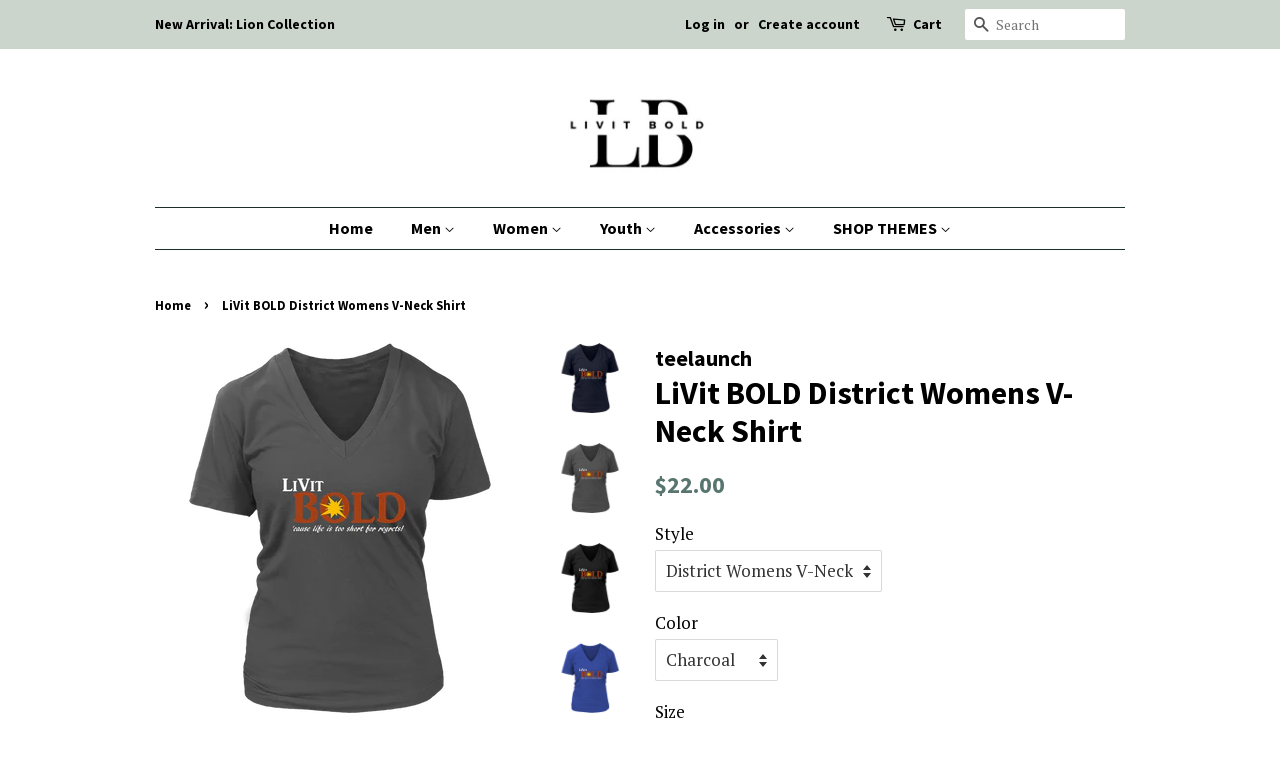

--- FILE ---
content_type: text/html; charset=utf-8
request_url: https://livitbold.com/products/livit-bold-district-womens-v-neck-shirt-1
body_size: 22369
content:
<!doctype html>
<!--[if lt IE 7]><html class="no-js lt-ie9 lt-ie8 lt-ie7" lang="en"> <![endif]-->
<!--[if IE 7]><html class="no-js lt-ie9 lt-ie8" lang="en"> <![endif]-->
<!--[if IE 8]><html class="no-js lt-ie9" lang="en"> <![endif]-->
<!--[if IE 9 ]><html class="ie9 no-js"> <![endif]-->
<!--[if (gt IE 9)|!(IE)]><!--> <html class="no-js"> <!--<![endif]-->
<head>
<!-- "snippets/limespot.liquid" was not rendered, the associated app was uninstalled -->

  <!-- Basic page needs ================================================== -->
  <meta charset="utf-8">
  <meta http-equiv="X-UA-Compatible" content="IE=edge,chrome=1">

  

  <!-- Title and description ================================================== -->
  <title>
  LiVit BOLD District Womens V-Neck Shirt
  </title>

  
  <meta name="description" content="PRODUCT INFORMATION A soft v-neck tee made to go with everything in your closet 100% combed and ring-spun cotton 4.3-ounce and 30 singles   View Sizing Chart">
  

  <!-- Social meta ================================================== -->
  <!-- /snippets/social-meta-tags.liquid -->




<meta property="og:site_name" content="LiVit BOLD">
<meta property="og:url" content="https://livitbold.com/products/livit-bold-district-womens-v-neck-shirt-1">
<meta property="og:title" content="LiVit BOLD District Womens V-Neck Shirt">
<meta property="og:type" content="product">
<meta property="og:description" content="PRODUCT INFORMATION A soft v-neck tee made to go with everything in your closet 100% combed and ring-spun cotton 4.3-ounce and 30 singles   View Sizing Chart">

  <meta property="og:price:amount" content="22.00">
  <meta property="og:price:currency" content="USD">

<meta property="og:image" content="http://livitbold.com/cdn/shop/products/W8sfXaKGA57MgaAGTWGSfzA8Kx4pFA3kZXAyBrgJ62ZsBwXh2x_s8yrhy0jdm2z_1200x1200.png?v=1527220962"><meta property="og:image" content="http://livitbold.com/cdn/shop/products/124214mnmn09dhgwdv2ev_bfeqdg6573zc_1200x1200.png?v=1527220962"><meta property="og:image" content="http://livitbold.com/cdn/shop/products/irut94375uiteneotunovvv_5jqzszriq6k1_1200x1200.png?v=1527220962">
<meta property="og:image:secure_url" content="https://livitbold.com/cdn/shop/products/W8sfXaKGA57MgaAGTWGSfzA8Kx4pFA3kZXAyBrgJ62ZsBwXh2x_s8yrhy0jdm2z_1200x1200.png?v=1527220962"><meta property="og:image:secure_url" content="https://livitbold.com/cdn/shop/products/124214mnmn09dhgwdv2ev_bfeqdg6573zc_1200x1200.png?v=1527220962"><meta property="og:image:secure_url" content="https://livitbold.com/cdn/shop/products/irut94375uiteneotunovvv_5jqzszriq6k1_1200x1200.png?v=1527220962">


<meta name="twitter:card" content="summary_large_image">
<meta name="twitter:title" content="LiVit BOLD District Womens V-Neck Shirt">
<meta name="twitter:description" content="PRODUCT INFORMATION A soft v-neck tee made to go with everything in your closet 100% combed and ring-spun cotton 4.3-ounce and 30 singles   View Sizing Chart">


  <!-- Helpers ================================================== -->
  <link rel="canonical" href="https://livitbold.com/products/livit-bold-district-womens-v-neck-shirt-1">
  <meta name="viewport" content="width=device-width,initial-scale=1">
  <meta name="theme-color" content="#59756f">

  <!-- CSS ================================================== -->
  <link href="//livitbold.com/cdn/shop/t/5/assets/timber.scss.css?v=97036960098496883041715107369" rel="stylesheet" type="text/css" media="all" />
  <link href="//livitbold.com/cdn/shop/t/5/assets/theme.scss.css?v=91361186487896891721715107369" rel="stylesheet" type="text/css" media="all" />

  
  
  
  <link href="//fonts.googleapis.com/css?family=PT+Serif:400,700" rel="stylesheet" type="text/css" media="all" />


  
    
    
    <link href="//fonts.googleapis.com/css?family=Source+Sans+Pro:700" rel="stylesheet" type="text/css" media="all" />
  


  
    
    
    <link href="//fonts.googleapis.com/css?family=Source+Sans+Pro:700" rel="stylesheet" type="text/css" media="all" />
  



  <script>
    window.theme = window.theme || {};

    var theme = {
      strings: {
        addToCart: "Add to Cart",
        soldOut: "Sold Out",
        unavailable: "Unavailable",
        zoomClose: "Close (Esc)",
        zoomPrev: "Previous (Left arrow key)",
        zoomNext: "Next (Right arrow key)",
        addressError: "Error looking up that address",
        addressNoResults: "No results for that address",
        addressQueryLimit: "You have exceeded the Google API usage limit. Consider upgrading to a \u003ca href=\"https:\/\/developers.google.com\/maps\/premium\/usage-limits\"\u003ePremium Plan\u003c\/a\u003e.",
        authError: "There was a problem authenticating your Google Maps API Key."
      },
      settings: {
        // Adding some settings to allow the editor to update correctly when they are changed
        enableWideLayout: false,
        typeAccentTransform: false,
        typeAccentSpacing: false,
        baseFontSize: '17px',
        headerBaseFontSize: '32px',
        accentFontSize: '16px'
      },
      variables: {
        mediaQueryMedium: 'screen and (max-width: 768px)',
        bpSmall: false
      },
      moneyFormat: "${{amount}}"
    }

    document.documentElement.className = document.documentElement.className.replace('no-js', 'supports-js');
  </script>

  <!-- Header hook for plugins ================================================== -->
  <script>window.performance && window.performance.mark && window.performance.mark('shopify.content_for_header.start');</script><meta name="google-site-verification" content="ozxBS4hSvHHT4SGYfnFTzHwokZjLhDIU0H77eg7B1XY">
<meta id="shopify-digital-wallet" name="shopify-digital-wallet" content="/688914485/digital_wallets/dialog">
<meta name="shopify-checkout-api-token" content="1c902a329d89e530ce81287df6275255">
<meta id="in-context-paypal-metadata" data-shop-id="688914485" data-venmo-supported="false" data-environment="production" data-locale="en_US" data-paypal-v4="true" data-currency="USD">
<link rel="alternate" type="application/json+oembed" href="https://livitbold.com/products/livit-bold-district-womens-v-neck-shirt-1.oembed">
<script async="async" src="/checkouts/internal/preloads.js?locale=en-US"></script>
<link rel="preconnect" href="https://shop.app" crossorigin="anonymous">
<script async="async" src="https://shop.app/checkouts/internal/preloads.js?locale=en-US&shop_id=688914485" crossorigin="anonymous"></script>
<script id="apple-pay-shop-capabilities" type="application/json">{"shopId":688914485,"countryCode":"US","currencyCode":"USD","merchantCapabilities":["supports3DS"],"merchantId":"gid:\/\/shopify\/Shop\/688914485","merchantName":"LiVit BOLD","requiredBillingContactFields":["postalAddress","email"],"requiredShippingContactFields":["postalAddress","email"],"shippingType":"shipping","supportedNetworks":["visa","masterCard","amex","discover","elo","jcb"],"total":{"type":"pending","label":"LiVit BOLD","amount":"1.00"},"shopifyPaymentsEnabled":true,"supportsSubscriptions":true}</script>
<script id="shopify-features" type="application/json">{"accessToken":"1c902a329d89e530ce81287df6275255","betas":["rich-media-storefront-analytics"],"domain":"livitbold.com","predictiveSearch":true,"shopId":688914485,"locale":"en"}</script>
<script>var Shopify = Shopify || {};
Shopify.shop = "live-embolden.myshopify.com";
Shopify.locale = "en";
Shopify.currency = {"active":"USD","rate":"1.0"};
Shopify.country = "US";
Shopify.theme = {"name":"Minimal","id":12245762101,"schema_name":"Minimal","schema_version":"5.2.1","theme_store_id":380,"role":"main"};
Shopify.theme.handle = "null";
Shopify.theme.style = {"id":null,"handle":null};
Shopify.cdnHost = "livitbold.com/cdn";
Shopify.routes = Shopify.routes || {};
Shopify.routes.root = "/";</script>
<script type="module">!function(o){(o.Shopify=o.Shopify||{}).modules=!0}(window);</script>
<script>!function(o){function n(){var o=[];function n(){o.push(Array.prototype.slice.apply(arguments))}return n.q=o,n}var t=o.Shopify=o.Shopify||{};t.loadFeatures=n(),t.autoloadFeatures=n()}(window);</script>
<script>
  window.ShopifyPay = window.ShopifyPay || {};
  window.ShopifyPay.apiHost = "shop.app\/pay";
  window.ShopifyPay.redirectState = null;
</script>
<script id="shop-js-analytics" type="application/json">{"pageType":"product"}</script>
<script defer="defer" async type="module" src="//livitbold.com/cdn/shopifycloud/shop-js/modules/v2/client.init-shop-cart-sync_C5BV16lS.en.esm.js"></script>
<script defer="defer" async type="module" src="//livitbold.com/cdn/shopifycloud/shop-js/modules/v2/chunk.common_CygWptCX.esm.js"></script>
<script type="module">
  await import("//livitbold.com/cdn/shopifycloud/shop-js/modules/v2/client.init-shop-cart-sync_C5BV16lS.en.esm.js");
await import("//livitbold.com/cdn/shopifycloud/shop-js/modules/v2/chunk.common_CygWptCX.esm.js");

  window.Shopify.SignInWithShop?.initShopCartSync?.({"fedCMEnabled":true,"windoidEnabled":true});

</script>
<script>
  window.Shopify = window.Shopify || {};
  if (!window.Shopify.featureAssets) window.Shopify.featureAssets = {};
  window.Shopify.featureAssets['shop-js'] = {"shop-cart-sync":["modules/v2/client.shop-cart-sync_ZFArdW7E.en.esm.js","modules/v2/chunk.common_CygWptCX.esm.js"],"init-fed-cm":["modules/v2/client.init-fed-cm_CmiC4vf6.en.esm.js","modules/v2/chunk.common_CygWptCX.esm.js"],"shop-button":["modules/v2/client.shop-button_tlx5R9nI.en.esm.js","modules/v2/chunk.common_CygWptCX.esm.js"],"shop-cash-offers":["modules/v2/client.shop-cash-offers_DOA2yAJr.en.esm.js","modules/v2/chunk.common_CygWptCX.esm.js","modules/v2/chunk.modal_D71HUcav.esm.js"],"init-windoid":["modules/v2/client.init-windoid_sURxWdc1.en.esm.js","modules/v2/chunk.common_CygWptCX.esm.js"],"shop-toast-manager":["modules/v2/client.shop-toast-manager_ClPi3nE9.en.esm.js","modules/v2/chunk.common_CygWptCX.esm.js"],"init-shop-email-lookup-coordinator":["modules/v2/client.init-shop-email-lookup-coordinator_B8hsDcYM.en.esm.js","modules/v2/chunk.common_CygWptCX.esm.js"],"init-shop-cart-sync":["modules/v2/client.init-shop-cart-sync_C5BV16lS.en.esm.js","modules/v2/chunk.common_CygWptCX.esm.js"],"avatar":["modules/v2/client.avatar_BTnouDA3.en.esm.js"],"pay-button":["modules/v2/client.pay-button_FdsNuTd3.en.esm.js","modules/v2/chunk.common_CygWptCX.esm.js"],"init-customer-accounts":["modules/v2/client.init-customer-accounts_DxDtT_ad.en.esm.js","modules/v2/client.shop-login-button_C5VAVYt1.en.esm.js","modules/v2/chunk.common_CygWptCX.esm.js","modules/v2/chunk.modal_D71HUcav.esm.js"],"init-shop-for-new-customer-accounts":["modules/v2/client.init-shop-for-new-customer-accounts_ChsxoAhi.en.esm.js","modules/v2/client.shop-login-button_C5VAVYt1.en.esm.js","modules/v2/chunk.common_CygWptCX.esm.js","modules/v2/chunk.modal_D71HUcav.esm.js"],"shop-login-button":["modules/v2/client.shop-login-button_C5VAVYt1.en.esm.js","modules/v2/chunk.common_CygWptCX.esm.js","modules/v2/chunk.modal_D71HUcav.esm.js"],"init-customer-accounts-sign-up":["modules/v2/client.init-customer-accounts-sign-up_CPSyQ0Tj.en.esm.js","modules/v2/client.shop-login-button_C5VAVYt1.en.esm.js","modules/v2/chunk.common_CygWptCX.esm.js","modules/v2/chunk.modal_D71HUcav.esm.js"],"shop-follow-button":["modules/v2/client.shop-follow-button_Cva4Ekp9.en.esm.js","modules/v2/chunk.common_CygWptCX.esm.js","modules/v2/chunk.modal_D71HUcav.esm.js"],"checkout-modal":["modules/v2/client.checkout-modal_BPM8l0SH.en.esm.js","modules/v2/chunk.common_CygWptCX.esm.js","modules/v2/chunk.modal_D71HUcav.esm.js"],"lead-capture":["modules/v2/client.lead-capture_Bi8yE_yS.en.esm.js","modules/v2/chunk.common_CygWptCX.esm.js","modules/v2/chunk.modal_D71HUcav.esm.js"],"shop-login":["modules/v2/client.shop-login_D6lNrXab.en.esm.js","modules/v2/chunk.common_CygWptCX.esm.js","modules/v2/chunk.modal_D71HUcav.esm.js"],"payment-terms":["modules/v2/client.payment-terms_CZxnsJam.en.esm.js","modules/v2/chunk.common_CygWptCX.esm.js","modules/v2/chunk.modal_D71HUcav.esm.js"]};
</script>
<script>(function() {
  var isLoaded = false;
  function asyncLoad() {
    if (isLoaded) return;
    isLoaded = true;
    var urls = ["\/\/shopify.privy.com\/widget.js?shop=live-embolden.myshopify.com","https:\/\/883d95281f02d796f8b6-7f0f44eb0f2ceeb9d4fffbe1419aae61.ssl.cf1.rackcdn.com\/teelaunch-scripts.js?shop=live-embolden.myshopify.com\u0026shop=live-embolden.myshopify.com","https:\/\/chimpstatic.com\/mcjs-connected\/js\/users\/8d6f6878c428a4c0ffeea7a18\/ad82ff41798c7eba87dfcfc8d.js?shop=live-embolden.myshopify.com","https:\/\/app.teelaunch.com\/sizing-charts-script.js?shop=live-embolden.myshopify.com","\/\/cdn.shopify.com\/proxy\/1d3a7adb8eff72706a806b27d21800e45cdb6b87e3c587cb5e6ecad4225d24fd\/static.cdn.printful.com\/static\/js\/external\/shopify-product-customizer.js?v=0.28\u0026shop=live-embolden.myshopify.com\u0026sp-cache-control=cHVibGljLCBtYXgtYWdlPTkwMA","https:\/\/app.teelaunch.com\/sizing-charts-script.js?shop=live-embolden.myshopify.com","https:\/\/cdn.hextom.com\/js\/quickannouncementbar.js?shop=live-embolden.myshopify.com"];
    for (var i = 0; i < urls.length; i++) {
      var s = document.createElement('script');
      s.type = 'text/javascript';
      s.async = true;
      s.src = urls[i];
      var x = document.getElementsByTagName('script')[0];
      x.parentNode.insertBefore(s, x);
    }
  };
  if(window.attachEvent) {
    window.attachEvent('onload', asyncLoad);
  } else {
    window.addEventListener('load', asyncLoad, false);
  }
})();</script>
<script id="__st">var __st={"a":688914485,"offset":-18000,"reqid":"3e248a37-3b4a-4c81-9541-4713d5f9a1a8-1768694995","pageurl":"livitbold.com\/products\/livit-bold-district-womens-v-neck-shirt-1","u":"8f883bec0ff2","p":"product","rtyp":"product","rid":541626007605};</script>
<script>window.ShopifyPaypalV4VisibilityTracking = true;</script>
<script id="captcha-bootstrap">!function(){'use strict';const t='contact',e='account',n='new_comment',o=[[t,t],['blogs',n],['comments',n],[t,'customer']],c=[[e,'customer_login'],[e,'guest_login'],[e,'recover_customer_password'],[e,'create_customer']],r=t=>t.map((([t,e])=>`form[action*='/${t}']:not([data-nocaptcha='true']) input[name='form_type'][value='${e}']`)).join(','),a=t=>()=>t?[...document.querySelectorAll(t)].map((t=>t.form)):[];function s(){const t=[...o],e=r(t);return a(e)}const i='password',u='form_key',d=['recaptcha-v3-token','g-recaptcha-response','h-captcha-response',i],f=()=>{try{return window.sessionStorage}catch{return}},m='__shopify_v',_=t=>t.elements[u];function p(t,e,n=!1){try{const o=window.sessionStorage,c=JSON.parse(o.getItem(e)),{data:r}=function(t){const{data:e,action:n}=t;return t[m]||n?{data:e,action:n}:{data:t,action:n}}(c);for(const[e,n]of Object.entries(r))t.elements[e]&&(t.elements[e].value=n);n&&o.removeItem(e)}catch(o){console.error('form repopulation failed',{error:o})}}const l='form_type',E='cptcha';function T(t){t.dataset[E]=!0}const w=window,h=w.document,L='Shopify',v='ce_forms',y='captcha';let A=!1;((t,e)=>{const n=(g='f06e6c50-85a8-45c8-87d0-21a2b65856fe',I='https://cdn.shopify.com/shopifycloud/storefront-forms-hcaptcha/ce_storefront_forms_captcha_hcaptcha.v1.5.2.iife.js',D={infoText:'Protected by hCaptcha',privacyText:'Privacy',termsText:'Terms'},(t,e,n)=>{const o=w[L][v],c=o.bindForm;if(c)return c(t,g,e,D).then(n);var r;o.q.push([[t,g,e,D],n]),r=I,A||(h.body.append(Object.assign(h.createElement('script'),{id:'captcha-provider',async:!0,src:r})),A=!0)});var g,I,D;w[L]=w[L]||{},w[L][v]=w[L][v]||{},w[L][v].q=[],w[L][y]=w[L][y]||{},w[L][y].protect=function(t,e){n(t,void 0,e),T(t)},Object.freeze(w[L][y]),function(t,e,n,w,h,L){const[v,y,A,g]=function(t,e,n){const i=e?o:[],u=t?c:[],d=[...i,...u],f=r(d),m=r(i),_=r(d.filter((([t,e])=>n.includes(e))));return[a(f),a(m),a(_),s()]}(w,h,L),I=t=>{const e=t.target;return e instanceof HTMLFormElement?e:e&&e.form},D=t=>v().includes(t);t.addEventListener('submit',(t=>{const e=I(t);if(!e)return;const n=D(e)&&!e.dataset.hcaptchaBound&&!e.dataset.recaptchaBound,o=_(e),c=g().includes(e)&&(!o||!o.value);(n||c)&&t.preventDefault(),c&&!n&&(function(t){try{if(!f())return;!function(t){const e=f();if(!e)return;const n=_(t);if(!n)return;const o=n.value;o&&e.removeItem(o)}(t);const e=Array.from(Array(32),(()=>Math.random().toString(36)[2])).join('');!function(t,e){_(t)||t.append(Object.assign(document.createElement('input'),{type:'hidden',name:u})),t.elements[u].value=e}(t,e),function(t,e){const n=f();if(!n)return;const o=[...t.querySelectorAll(`input[type='${i}']`)].map((({name:t})=>t)),c=[...d,...o],r={};for(const[a,s]of new FormData(t).entries())c.includes(a)||(r[a]=s);n.setItem(e,JSON.stringify({[m]:1,action:t.action,data:r}))}(t,e)}catch(e){console.error('failed to persist form',e)}}(e),e.submit())}));const S=(t,e)=>{t&&!t.dataset[E]&&(n(t,e.some((e=>e===t))),T(t))};for(const o of['focusin','change'])t.addEventListener(o,(t=>{const e=I(t);D(e)&&S(e,y())}));const B=e.get('form_key'),M=e.get(l),P=B&&M;t.addEventListener('DOMContentLoaded',(()=>{const t=y();if(P)for(const e of t)e.elements[l].value===M&&p(e,B);[...new Set([...A(),...v().filter((t=>'true'===t.dataset.shopifyCaptcha))])].forEach((e=>S(e,t)))}))}(h,new URLSearchParams(w.location.search),n,t,e,['guest_login'])})(!0,!0)}();</script>
<script integrity="sha256-4kQ18oKyAcykRKYeNunJcIwy7WH5gtpwJnB7kiuLZ1E=" data-source-attribution="shopify.loadfeatures" defer="defer" src="//livitbold.com/cdn/shopifycloud/storefront/assets/storefront/load_feature-a0a9edcb.js" crossorigin="anonymous"></script>
<script crossorigin="anonymous" defer="defer" src="//livitbold.com/cdn/shopifycloud/storefront/assets/shopify_pay/storefront-65b4c6d7.js?v=20250812"></script>
<script data-source-attribution="shopify.dynamic_checkout.dynamic.init">var Shopify=Shopify||{};Shopify.PaymentButton=Shopify.PaymentButton||{isStorefrontPortableWallets:!0,init:function(){window.Shopify.PaymentButton.init=function(){};var t=document.createElement("script");t.src="https://livitbold.com/cdn/shopifycloud/portable-wallets/latest/portable-wallets.en.js",t.type="module",document.head.appendChild(t)}};
</script>
<script data-source-attribution="shopify.dynamic_checkout.buyer_consent">
  function portableWalletsHideBuyerConsent(e){var t=document.getElementById("shopify-buyer-consent"),n=document.getElementById("shopify-subscription-policy-button");t&&n&&(t.classList.add("hidden"),t.setAttribute("aria-hidden","true"),n.removeEventListener("click",e))}function portableWalletsShowBuyerConsent(e){var t=document.getElementById("shopify-buyer-consent"),n=document.getElementById("shopify-subscription-policy-button");t&&n&&(t.classList.remove("hidden"),t.removeAttribute("aria-hidden"),n.addEventListener("click",e))}window.Shopify?.PaymentButton&&(window.Shopify.PaymentButton.hideBuyerConsent=portableWalletsHideBuyerConsent,window.Shopify.PaymentButton.showBuyerConsent=portableWalletsShowBuyerConsent);
</script>
<script data-source-attribution="shopify.dynamic_checkout.cart.bootstrap">document.addEventListener("DOMContentLoaded",(function(){function t(){return document.querySelector("shopify-accelerated-checkout-cart, shopify-accelerated-checkout")}if(t())Shopify.PaymentButton.init();else{new MutationObserver((function(e,n){t()&&(Shopify.PaymentButton.init(),n.disconnect())})).observe(document.body,{childList:!0,subtree:!0})}}));
</script>
<link id="shopify-accelerated-checkout-styles" rel="stylesheet" media="screen" href="https://livitbold.com/cdn/shopifycloud/portable-wallets/latest/accelerated-checkout-backwards-compat.css" crossorigin="anonymous">
<style id="shopify-accelerated-checkout-cart">
        #shopify-buyer-consent {
  margin-top: 1em;
  display: inline-block;
  width: 100%;
}

#shopify-buyer-consent.hidden {
  display: none;
}

#shopify-subscription-policy-button {
  background: none;
  border: none;
  padding: 0;
  text-decoration: underline;
  font-size: inherit;
  cursor: pointer;
}

#shopify-subscription-policy-button::before {
  box-shadow: none;
}

      </style>

<script>window.performance && window.performance.mark && window.performance.mark('shopify.content_for_header.end');</script>

  
<!--[if lt IE 9]>
<script src="//cdnjs.cloudflare.com/ajax/libs/html5shiv/3.7.2/html5shiv.min.js" type="text/javascript"></script>
<![endif]-->


  <script src="//livitbold.com/cdn/shop/t/5/assets/jquery-2.2.3.min.js?v=58211863146907186831520716812" type="text/javascript"></script>

  <!--[if (gt IE 9)|!(IE)]><!--><script src="//livitbold.com/cdn/shop/t/5/assets/lazysizes.min.js?v=177476512571513845041520716812" async="async"></script><!--<![endif]-->
  <!--[if lte IE 9]><script src="//livitbold.com/cdn/shop/t/5/assets/lazysizes.min.js?v=177476512571513845041520716812"></script><![endif]-->

  
  

<link href="https://monorail-edge.shopifysvc.com" rel="dns-prefetch">
<script>(function(){if ("sendBeacon" in navigator && "performance" in window) {try {var session_token_from_headers = performance.getEntriesByType('navigation')[0].serverTiming.find(x => x.name == '_s').description;} catch {var session_token_from_headers = undefined;}var session_cookie_matches = document.cookie.match(/_shopify_s=([^;]*)/);var session_token_from_cookie = session_cookie_matches && session_cookie_matches.length === 2 ? session_cookie_matches[1] : "";var session_token = session_token_from_headers || session_token_from_cookie || "";function handle_abandonment_event(e) {var entries = performance.getEntries().filter(function(entry) {return /monorail-edge.shopifysvc.com/.test(entry.name);});if (!window.abandonment_tracked && entries.length === 0) {window.abandonment_tracked = true;var currentMs = Date.now();var navigation_start = performance.timing.navigationStart;var payload = {shop_id: 688914485,url: window.location.href,navigation_start,duration: currentMs - navigation_start,session_token,page_type: "product"};window.navigator.sendBeacon("https://monorail-edge.shopifysvc.com/v1/produce", JSON.stringify({schema_id: "online_store_buyer_site_abandonment/1.1",payload: payload,metadata: {event_created_at_ms: currentMs,event_sent_at_ms: currentMs}}));}}window.addEventListener('pagehide', handle_abandonment_event);}}());</script>
<script id="web-pixels-manager-setup">(function e(e,d,r,n,o){if(void 0===o&&(o={}),!Boolean(null===(a=null===(i=window.Shopify)||void 0===i?void 0:i.analytics)||void 0===a?void 0:a.replayQueue)){var i,a;window.Shopify=window.Shopify||{};var t=window.Shopify;t.analytics=t.analytics||{};var s=t.analytics;s.replayQueue=[],s.publish=function(e,d,r){return s.replayQueue.push([e,d,r]),!0};try{self.performance.mark("wpm:start")}catch(e){}var l=function(){var e={modern:/Edge?\/(1{2}[4-9]|1[2-9]\d|[2-9]\d{2}|\d{4,})\.\d+(\.\d+|)|Firefox\/(1{2}[4-9]|1[2-9]\d|[2-9]\d{2}|\d{4,})\.\d+(\.\d+|)|Chrom(ium|e)\/(9{2}|\d{3,})\.\d+(\.\d+|)|(Maci|X1{2}).+ Version\/(15\.\d+|(1[6-9]|[2-9]\d|\d{3,})\.\d+)([,.]\d+|)( \(\w+\)|)( Mobile\/\w+|) Safari\/|Chrome.+OPR\/(9{2}|\d{3,})\.\d+\.\d+|(CPU[ +]OS|iPhone[ +]OS|CPU[ +]iPhone|CPU IPhone OS|CPU iPad OS)[ +]+(15[._]\d+|(1[6-9]|[2-9]\d|\d{3,})[._]\d+)([._]\d+|)|Android:?[ /-](13[3-9]|1[4-9]\d|[2-9]\d{2}|\d{4,})(\.\d+|)(\.\d+|)|Android.+Firefox\/(13[5-9]|1[4-9]\d|[2-9]\d{2}|\d{4,})\.\d+(\.\d+|)|Android.+Chrom(ium|e)\/(13[3-9]|1[4-9]\d|[2-9]\d{2}|\d{4,})\.\d+(\.\d+|)|SamsungBrowser\/([2-9]\d|\d{3,})\.\d+/,legacy:/Edge?\/(1[6-9]|[2-9]\d|\d{3,})\.\d+(\.\d+|)|Firefox\/(5[4-9]|[6-9]\d|\d{3,})\.\d+(\.\d+|)|Chrom(ium|e)\/(5[1-9]|[6-9]\d|\d{3,})\.\d+(\.\d+|)([\d.]+$|.*Safari\/(?![\d.]+ Edge\/[\d.]+$))|(Maci|X1{2}).+ Version\/(10\.\d+|(1[1-9]|[2-9]\d|\d{3,})\.\d+)([,.]\d+|)( \(\w+\)|)( Mobile\/\w+|) Safari\/|Chrome.+OPR\/(3[89]|[4-9]\d|\d{3,})\.\d+\.\d+|(CPU[ +]OS|iPhone[ +]OS|CPU[ +]iPhone|CPU IPhone OS|CPU iPad OS)[ +]+(10[._]\d+|(1[1-9]|[2-9]\d|\d{3,})[._]\d+)([._]\d+|)|Android:?[ /-](13[3-9]|1[4-9]\d|[2-9]\d{2}|\d{4,})(\.\d+|)(\.\d+|)|Mobile Safari.+OPR\/([89]\d|\d{3,})\.\d+\.\d+|Android.+Firefox\/(13[5-9]|1[4-9]\d|[2-9]\d{2}|\d{4,})\.\d+(\.\d+|)|Android.+Chrom(ium|e)\/(13[3-9]|1[4-9]\d|[2-9]\d{2}|\d{4,})\.\d+(\.\d+|)|Android.+(UC? ?Browser|UCWEB|U3)[ /]?(15\.([5-9]|\d{2,})|(1[6-9]|[2-9]\d|\d{3,})\.\d+)\.\d+|SamsungBrowser\/(5\.\d+|([6-9]|\d{2,})\.\d+)|Android.+MQ{2}Browser\/(14(\.(9|\d{2,})|)|(1[5-9]|[2-9]\d|\d{3,})(\.\d+|))(\.\d+|)|K[Aa][Ii]OS\/(3\.\d+|([4-9]|\d{2,})\.\d+)(\.\d+|)/},d=e.modern,r=e.legacy,n=navigator.userAgent;return n.match(d)?"modern":n.match(r)?"legacy":"unknown"}(),u="modern"===l?"modern":"legacy",c=(null!=n?n:{modern:"",legacy:""})[u],f=function(e){return[e.baseUrl,"/wpm","/b",e.hashVersion,"modern"===e.buildTarget?"m":"l",".js"].join("")}({baseUrl:d,hashVersion:r,buildTarget:u}),m=function(e){var d=e.version,r=e.bundleTarget,n=e.surface,o=e.pageUrl,i=e.monorailEndpoint;return{emit:function(e){var a=e.status,t=e.errorMsg,s=(new Date).getTime(),l=JSON.stringify({metadata:{event_sent_at_ms:s},events:[{schema_id:"web_pixels_manager_load/3.1",payload:{version:d,bundle_target:r,page_url:o,status:a,surface:n,error_msg:t},metadata:{event_created_at_ms:s}}]});if(!i)return console&&console.warn&&console.warn("[Web Pixels Manager] No Monorail endpoint provided, skipping logging."),!1;try{return self.navigator.sendBeacon.bind(self.navigator)(i,l)}catch(e){}var u=new XMLHttpRequest;try{return u.open("POST",i,!0),u.setRequestHeader("Content-Type","text/plain"),u.send(l),!0}catch(e){return console&&console.warn&&console.warn("[Web Pixels Manager] Got an unhandled error while logging to Monorail."),!1}}}}({version:r,bundleTarget:l,surface:e.surface,pageUrl:self.location.href,monorailEndpoint:e.monorailEndpoint});try{o.browserTarget=l,function(e){var d=e.src,r=e.async,n=void 0===r||r,o=e.onload,i=e.onerror,a=e.sri,t=e.scriptDataAttributes,s=void 0===t?{}:t,l=document.createElement("script"),u=document.querySelector("head"),c=document.querySelector("body");if(l.async=n,l.src=d,a&&(l.integrity=a,l.crossOrigin="anonymous"),s)for(var f in s)if(Object.prototype.hasOwnProperty.call(s,f))try{l.dataset[f]=s[f]}catch(e){}if(o&&l.addEventListener("load",o),i&&l.addEventListener("error",i),u)u.appendChild(l);else{if(!c)throw new Error("Did not find a head or body element to append the script");c.appendChild(l)}}({src:f,async:!0,onload:function(){if(!function(){var e,d;return Boolean(null===(d=null===(e=window.Shopify)||void 0===e?void 0:e.analytics)||void 0===d?void 0:d.initialized)}()){var d=window.webPixelsManager.init(e)||void 0;if(d){var r=window.Shopify.analytics;r.replayQueue.forEach((function(e){var r=e[0],n=e[1],o=e[2];d.publishCustomEvent(r,n,o)})),r.replayQueue=[],r.publish=d.publishCustomEvent,r.visitor=d.visitor,r.initialized=!0}}},onerror:function(){return m.emit({status:"failed",errorMsg:"".concat(f," has failed to load")})},sri:function(e){var d=/^sha384-[A-Za-z0-9+/=]+$/;return"string"==typeof e&&d.test(e)}(c)?c:"",scriptDataAttributes:o}),m.emit({status:"loading"})}catch(e){m.emit({status:"failed",errorMsg:(null==e?void 0:e.message)||"Unknown error"})}}})({shopId: 688914485,storefrontBaseUrl: "https://livitbold.com",extensionsBaseUrl: "https://extensions.shopifycdn.com/cdn/shopifycloud/web-pixels-manager",monorailEndpoint: "https://monorail-edge.shopifysvc.com/unstable/produce_batch",surface: "storefront-renderer",enabledBetaFlags: ["2dca8a86"],webPixelsConfigList: [{"id":"529236185","configuration":"{\"config\":\"{\\\"pixel_id\\\":\\\"GT-MQDTPRZ\\\",\\\"target_country\\\":\\\"US\\\",\\\"gtag_events\\\":[{\\\"type\\\":\\\"purchase\\\",\\\"action_label\\\":\\\"MC-N9CV881TFZ\\\"},{\\\"type\\\":\\\"page_view\\\",\\\"action_label\\\":\\\"MC-N9CV881TFZ\\\"},{\\\"type\\\":\\\"view_item\\\",\\\"action_label\\\":\\\"MC-N9CV881TFZ\\\"}],\\\"enable_monitoring_mode\\\":false}\"}","eventPayloadVersion":"v1","runtimeContext":"OPEN","scriptVersion":"b2a88bafab3e21179ed38636efcd8a93","type":"APP","apiClientId":1780363,"privacyPurposes":[],"dataSharingAdjustments":{"protectedCustomerApprovalScopes":["read_customer_address","read_customer_email","read_customer_name","read_customer_personal_data","read_customer_phone"]}},{"id":"386760921","configuration":"{\"pixelCode\":\"BUD4ODLBNIKFSGEFA93G\"}","eventPayloadVersion":"v1","runtimeContext":"STRICT","scriptVersion":"22e92c2ad45662f435e4801458fb78cc","type":"APP","apiClientId":4383523,"privacyPurposes":["ANALYTICS","MARKETING","SALE_OF_DATA"],"dataSharingAdjustments":{"protectedCustomerApprovalScopes":["read_customer_address","read_customer_email","read_customer_name","read_customer_personal_data","read_customer_phone"]}},{"id":"226590937","configuration":"{\"pixel_id\":\"1016849698376419\",\"pixel_type\":\"facebook_pixel\",\"metaapp_system_user_token\":\"-\"}","eventPayloadVersion":"v1","runtimeContext":"OPEN","scriptVersion":"ca16bc87fe92b6042fbaa3acc2fbdaa6","type":"APP","apiClientId":2329312,"privacyPurposes":["ANALYTICS","MARKETING","SALE_OF_DATA"],"dataSharingAdjustments":{"protectedCustomerApprovalScopes":["read_customer_address","read_customer_email","read_customer_name","read_customer_personal_data","read_customer_phone"]}},{"id":"62488793","configuration":"{\"tagID\":\"2614263734612\"}","eventPayloadVersion":"v1","runtimeContext":"STRICT","scriptVersion":"18031546ee651571ed29edbe71a3550b","type":"APP","apiClientId":3009811,"privacyPurposes":["ANALYTICS","MARKETING","SALE_OF_DATA"],"dataSharingAdjustments":{"protectedCustomerApprovalScopes":["read_customer_address","read_customer_email","read_customer_name","read_customer_personal_data","read_customer_phone"]}},{"id":"74121433","eventPayloadVersion":"v1","runtimeContext":"LAX","scriptVersion":"1","type":"CUSTOM","privacyPurposes":["ANALYTICS"],"name":"Google Analytics tag (migrated)"},{"id":"shopify-app-pixel","configuration":"{}","eventPayloadVersion":"v1","runtimeContext":"STRICT","scriptVersion":"0450","apiClientId":"shopify-pixel","type":"APP","privacyPurposes":["ANALYTICS","MARKETING"]},{"id":"shopify-custom-pixel","eventPayloadVersion":"v1","runtimeContext":"LAX","scriptVersion":"0450","apiClientId":"shopify-pixel","type":"CUSTOM","privacyPurposes":["ANALYTICS","MARKETING"]}],isMerchantRequest: false,initData: {"shop":{"name":"LiVit BOLD","paymentSettings":{"currencyCode":"USD"},"myshopifyDomain":"live-embolden.myshopify.com","countryCode":"US","storefrontUrl":"https:\/\/livitbold.com"},"customer":null,"cart":null,"checkout":null,"productVariants":[{"price":{"amount":22.0,"currencyCode":"USD"},"product":{"title":"LiVit BOLD District Womens V-Neck Shirt","vendor":"teelaunch","id":"541626007605","untranslatedTitle":"LiVit BOLD District Womens V-Neck Shirt","url":"\/products\/livit-bold-district-womens-v-neck-shirt-1","type":"T-shirt"},"id":"7100153298997","image":{"src":"\/\/livitbold.com\/cdn\/shop\/products\/124214mnmn09dhgwdv2ev_bfeqdg6573zc.png?v=1527220962"},"sku":"DT6501","title":"District Womens V-Neck \/ Charcoal \/ S","untranslatedTitle":"District Womens V-Neck \/ Charcoal \/ S"},{"price":{"amount":22.0,"currencyCode":"USD"},"product":{"title":"LiVit BOLD District Womens V-Neck Shirt","vendor":"teelaunch","id":"541626007605","untranslatedTitle":"LiVit BOLD District Womens V-Neck Shirt","url":"\/products\/livit-bold-district-womens-v-neck-shirt-1","type":"T-shirt"},"id":"7100153331765","image":{"src":"\/\/livitbold.com\/cdn\/shop\/products\/124214mnmn09dhgwdv2ev_bfeqdg6573zc.png?v=1527220962"},"sku":"DT6501","title":"District Womens V-Neck \/ Charcoal \/ M","untranslatedTitle":"District Womens V-Neck \/ Charcoal \/ M"},{"price":{"amount":22.0,"currencyCode":"USD"},"product":{"title":"LiVit BOLD District Womens V-Neck Shirt","vendor":"teelaunch","id":"541626007605","untranslatedTitle":"LiVit BOLD District Womens V-Neck Shirt","url":"\/products\/livit-bold-district-womens-v-neck-shirt-1","type":"T-shirt"},"id":"7100153364533","image":{"src":"\/\/livitbold.com\/cdn\/shop\/products\/124214mnmn09dhgwdv2ev_bfeqdg6573zc.png?v=1527220962"},"sku":"DT6501","title":"District Womens V-Neck \/ Charcoal \/ L","untranslatedTitle":"District Womens V-Neck \/ Charcoal \/ L"},{"price":{"amount":22.0,"currencyCode":"USD"},"product":{"title":"LiVit BOLD District Womens V-Neck Shirt","vendor":"teelaunch","id":"541626007605","untranslatedTitle":"LiVit BOLD District Womens V-Neck Shirt","url":"\/products\/livit-bold-district-womens-v-neck-shirt-1","type":"T-shirt"},"id":"7100153397301","image":{"src":"\/\/livitbold.com\/cdn\/shop\/products\/124214mnmn09dhgwdv2ev_bfeqdg6573zc.png?v=1527220962"},"sku":"DT6501","title":"District Womens V-Neck \/ Charcoal \/ XL","untranslatedTitle":"District Womens V-Neck \/ Charcoal \/ XL"},{"price":{"amount":22.0,"currencyCode":"USD"},"product":{"title":"LiVit BOLD District Womens V-Neck Shirt","vendor":"teelaunch","id":"541626007605","untranslatedTitle":"LiVit BOLD District Womens V-Neck Shirt","url":"\/products\/livit-bold-district-womens-v-neck-shirt-1","type":"T-shirt"},"id":"7100153430069","image":{"src":"\/\/livitbold.com\/cdn\/shop\/products\/124214mnmn09dhgwdv2ev_bfeqdg6573zc.png?v=1527220962"},"sku":"DT6501","title":"District Womens V-Neck \/ Charcoal \/ 2XL","untranslatedTitle":"District Womens V-Neck \/ Charcoal \/ 2XL"},{"price":{"amount":22.0,"currencyCode":"USD"},"product":{"title":"LiVit BOLD District Womens V-Neck Shirt","vendor":"teelaunch","id":"541626007605","untranslatedTitle":"LiVit BOLD District Womens V-Neck Shirt","url":"\/products\/livit-bold-district-womens-v-neck-shirt-1","type":"T-shirt"},"id":"7100153462837","image":{"src":"\/\/livitbold.com\/cdn\/shop\/products\/124214mnmn09dhgwdv2ev_bfeqdg6573zc.png?v=1527220962"},"sku":"DT6501","title":"District Womens V-Neck \/ Charcoal \/ 3XL","untranslatedTitle":"District Womens V-Neck \/ Charcoal \/ 3XL"},{"price":{"amount":22.0,"currencyCode":"USD"},"product":{"title":"LiVit BOLD District Womens V-Neck Shirt","vendor":"teelaunch","id":"541626007605","untranslatedTitle":"LiVit BOLD District Womens V-Neck Shirt","url":"\/products\/livit-bold-district-womens-v-neck-shirt-1","type":"T-shirt"},"id":"7100153495605","image":{"src":"\/\/livitbold.com\/cdn\/shop\/products\/124214mnmn09dhgwdv2ev_bfeqdg6573zc.png?v=1527220962"},"sku":"DT6501","title":"District Womens V-Neck \/ Charcoal \/ 4XL","untranslatedTitle":"District Womens V-Neck \/ Charcoal \/ 4XL"},{"price":{"amount":22.0,"currencyCode":"USD"},"product":{"title":"LiVit BOLD District Womens V-Neck Shirt","vendor":"teelaunch","id":"541626007605","untranslatedTitle":"LiVit BOLD District Womens V-Neck Shirt","url":"\/products\/livit-bold-district-womens-v-neck-shirt-1","type":"T-shirt"},"id":"7100153528373","image":{"src":"\/\/livitbold.com\/cdn\/shop\/products\/irut94375uiteneotunovvv_5jqzszriq6k1.png?v=1527220962"},"sku":"DT6501","title":"District Womens V-Neck \/ Black \/ S","untranslatedTitle":"District Womens V-Neck \/ Black \/ S"},{"price":{"amount":22.0,"currencyCode":"USD"},"product":{"title":"LiVit BOLD District Womens V-Neck Shirt","vendor":"teelaunch","id":"541626007605","untranslatedTitle":"LiVit BOLD District Womens V-Neck Shirt","url":"\/products\/livit-bold-district-womens-v-neck-shirt-1","type":"T-shirt"},"id":"7100153561141","image":{"src":"\/\/livitbold.com\/cdn\/shop\/products\/irut94375uiteneotunovvv_5jqzszriq6k1.png?v=1527220962"},"sku":"DT6501","title":"District Womens V-Neck \/ Black \/ M","untranslatedTitle":"District Womens V-Neck \/ Black \/ M"},{"price":{"amount":22.0,"currencyCode":"USD"},"product":{"title":"LiVit BOLD District Womens V-Neck Shirt","vendor":"teelaunch","id":"541626007605","untranslatedTitle":"LiVit BOLD District Womens V-Neck Shirt","url":"\/products\/livit-bold-district-womens-v-neck-shirt-1","type":"T-shirt"},"id":"7100153593909","image":{"src":"\/\/livitbold.com\/cdn\/shop\/products\/irut94375uiteneotunovvv_5jqzszriq6k1.png?v=1527220962"},"sku":"DT6501","title":"District Womens V-Neck \/ Black \/ L","untranslatedTitle":"District Womens V-Neck \/ Black \/ L"},{"price":{"amount":22.0,"currencyCode":"USD"},"product":{"title":"LiVit BOLD District Womens V-Neck Shirt","vendor":"teelaunch","id":"541626007605","untranslatedTitle":"LiVit BOLD District Womens V-Neck Shirt","url":"\/products\/livit-bold-district-womens-v-neck-shirt-1","type":"T-shirt"},"id":"7100153626677","image":{"src":"\/\/livitbold.com\/cdn\/shop\/products\/irut94375uiteneotunovvv_5jqzszriq6k1.png?v=1527220962"},"sku":"DT6501","title":"District Womens V-Neck \/ Black \/ XL","untranslatedTitle":"District Womens V-Neck \/ Black \/ XL"},{"price":{"amount":22.0,"currencyCode":"USD"},"product":{"title":"LiVit BOLD District Womens V-Neck Shirt","vendor":"teelaunch","id":"541626007605","untranslatedTitle":"LiVit BOLD District Womens V-Neck Shirt","url":"\/products\/livit-bold-district-womens-v-neck-shirt-1","type":"T-shirt"},"id":"7100153659445","image":{"src":"\/\/livitbold.com\/cdn\/shop\/products\/irut94375uiteneotunovvv_5jqzszriq6k1.png?v=1527220962"},"sku":"DT6501","title":"District Womens V-Neck \/ Black \/ 2XL","untranslatedTitle":"District Womens V-Neck \/ Black \/ 2XL"},{"price":{"amount":22.0,"currencyCode":"USD"},"product":{"title":"LiVit BOLD District Womens V-Neck Shirt","vendor":"teelaunch","id":"541626007605","untranslatedTitle":"LiVit BOLD District Womens V-Neck Shirt","url":"\/products\/livit-bold-district-womens-v-neck-shirt-1","type":"T-shirt"},"id":"7100153692213","image":{"src":"\/\/livitbold.com\/cdn\/shop\/products\/irut94375uiteneotunovvv_5jqzszriq6k1.png?v=1527220962"},"sku":"DT6501","title":"District Womens V-Neck \/ Black \/ 3XL","untranslatedTitle":"District Womens V-Neck \/ Black \/ 3XL"},{"price":{"amount":22.0,"currencyCode":"USD"},"product":{"title":"LiVit BOLD District Womens V-Neck Shirt","vendor":"teelaunch","id":"541626007605","untranslatedTitle":"LiVit BOLD District Womens V-Neck Shirt","url":"\/products\/livit-bold-district-womens-v-neck-shirt-1","type":"T-shirt"},"id":"7100153724981","image":{"src":"\/\/livitbold.com\/cdn\/shop\/products\/irut94375uiteneotunovvv_5jqzszriq6k1.png?v=1527220962"},"sku":"DT6501","title":"District Womens V-Neck \/ Black \/ 4XL","untranslatedTitle":"District Womens V-Neck \/ Black \/ 4XL"},{"price":{"amount":22.0,"currencyCode":"USD"},"product":{"title":"LiVit BOLD District Womens V-Neck Shirt","vendor":"teelaunch","id":"541626007605","untranslatedTitle":"LiVit BOLD District Womens V-Neck Shirt","url":"\/products\/livit-bold-district-womens-v-neck-shirt-1","type":"T-shirt"},"id":"7100153757749","image":{"src":"\/\/livitbold.com\/cdn\/shop\/products\/W8sfXaKGA57MgaAGTWGSfzA8Kx4pFA3kZXAyBrgJ62ZsBwXh2x_s8yrhy0jdm2z.png?v=1527220962"},"sku":"DT6501","title":"District Womens V-Neck \/ Navy \/ S","untranslatedTitle":"District Womens V-Neck \/ Navy \/ S"},{"price":{"amount":22.0,"currencyCode":"USD"},"product":{"title":"LiVit BOLD District Womens V-Neck Shirt","vendor":"teelaunch","id":"541626007605","untranslatedTitle":"LiVit BOLD District Womens V-Neck Shirt","url":"\/products\/livit-bold-district-womens-v-neck-shirt-1","type":"T-shirt"},"id":"7100153790517","image":{"src":"\/\/livitbold.com\/cdn\/shop\/products\/W8sfXaKGA57MgaAGTWGSfzA8Kx4pFA3kZXAyBrgJ62ZsBwXh2x_s8yrhy0jdm2z.png?v=1527220962"},"sku":"DT6501","title":"District Womens V-Neck \/ Navy \/ M","untranslatedTitle":"District Womens V-Neck \/ Navy \/ M"},{"price":{"amount":22.0,"currencyCode":"USD"},"product":{"title":"LiVit BOLD District Womens V-Neck Shirt","vendor":"teelaunch","id":"541626007605","untranslatedTitle":"LiVit BOLD District Womens V-Neck Shirt","url":"\/products\/livit-bold-district-womens-v-neck-shirt-1","type":"T-shirt"},"id":"7100153823285","image":{"src":"\/\/livitbold.com\/cdn\/shop\/products\/W8sfXaKGA57MgaAGTWGSfzA8Kx4pFA3kZXAyBrgJ62ZsBwXh2x_s8yrhy0jdm2z.png?v=1527220962"},"sku":"DT6501","title":"District Womens V-Neck \/ Navy \/ L","untranslatedTitle":"District Womens V-Neck \/ Navy \/ L"},{"price":{"amount":22.0,"currencyCode":"USD"},"product":{"title":"LiVit BOLD District Womens V-Neck Shirt","vendor":"teelaunch","id":"541626007605","untranslatedTitle":"LiVit BOLD District Womens V-Neck Shirt","url":"\/products\/livit-bold-district-womens-v-neck-shirt-1","type":"T-shirt"},"id":"7100153856053","image":{"src":"\/\/livitbold.com\/cdn\/shop\/products\/W8sfXaKGA57MgaAGTWGSfzA8Kx4pFA3kZXAyBrgJ62ZsBwXh2x_s8yrhy0jdm2z.png?v=1527220962"},"sku":"DT6501","title":"District Womens V-Neck \/ Navy \/ XL","untranslatedTitle":"District Womens V-Neck \/ Navy \/ XL"},{"price":{"amount":22.0,"currencyCode":"USD"},"product":{"title":"LiVit BOLD District Womens V-Neck Shirt","vendor":"teelaunch","id":"541626007605","untranslatedTitle":"LiVit BOLD District Womens V-Neck Shirt","url":"\/products\/livit-bold-district-womens-v-neck-shirt-1","type":"T-shirt"},"id":"7100153888821","image":{"src":"\/\/livitbold.com\/cdn\/shop\/products\/W8sfXaKGA57MgaAGTWGSfzA8Kx4pFA3kZXAyBrgJ62ZsBwXh2x_s8yrhy0jdm2z.png?v=1527220962"},"sku":"DT6501","title":"District Womens V-Neck \/ Navy \/ 2XL","untranslatedTitle":"District Womens V-Neck \/ Navy \/ 2XL"},{"price":{"amount":22.0,"currencyCode":"USD"},"product":{"title":"LiVit BOLD District Womens V-Neck Shirt","vendor":"teelaunch","id":"541626007605","untranslatedTitle":"LiVit BOLD District Womens V-Neck Shirt","url":"\/products\/livit-bold-district-womens-v-neck-shirt-1","type":"T-shirt"},"id":"7100153921589","image":{"src":"\/\/livitbold.com\/cdn\/shop\/products\/W8sfXaKGA57MgaAGTWGSfzA8Kx4pFA3kZXAyBrgJ62ZsBwXh2x_s8yrhy0jdm2z.png?v=1527220962"},"sku":"DT6501","title":"District Womens V-Neck \/ Navy \/ 3XL","untranslatedTitle":"District Womens V-Neck \/ Navy \/ 3XL"},{"price":{"amount":22.0,"currencyCode":"USD"},"product":{"title":"LiVit BOLD District Womens V-Neck Shirt","vendor":"teelaunch","id":"541626007605","untranslatedTitle":"LiVit BOLD District Womens V-Neck Shirt","url":"\/products\/livit-bold-district-womens-v-neck-shirt-1","type":"T-shirt"},"id":"7100153954357","image":{"src":"\/\/livitbold.com\/cdn\/shop\/products\/W8sfXaKGA57MgaAGTWGSfzA8Kx4pFA3kZXAyBrgJ62ZsBwXh2x_s8yrhy0jdm2z.png?v=1527220962"},"sku":"DT6501","title":"District Womens V-Neck \/ Navy \/ 4XL","untranslatedTitle":"District Womens V-Neck \/ Navy \/ 4XL"},{"price":{"amount":22.0,"currencyCode":"USD"},"product":{"title":"LiVit BOLD District Womens V-Neck Shirt","vendor":"teelaunch","id":"541626007605","untranslatedTitle":"LiVit BOLD District Womens V-Neck Shirt","url":"\/products\/livit-bold-district-womens-v-neck-shirt-1","type":"T-shirt"},"id":"7100153987125","image":{"src":"\/\/livitbold.com\/cdn\/shop\/products\/YycuawnxAC7PKtnPw4Jtex2SF7uFeJ39F3qGknz58p6qWXGd95_qsuq8z7h7u0q.png?v=1527220962"},"sku":"DT6501","title":"District Womens V-Neck \/ Royal Blue \/ S","untranslatedTitle":"District Womens V-Neck \/ Royal Blue \/ S"},{"price":{"amount":22.0,"currencyCode":"USD"},"product":{"title":"LiVit BOLD District Womens V-Neck Shirt","vendor":"teelaunch","id":"541626007605","untranslatedTitle":"LiVit BOLD District Womens V-Neck Shirt","url":"\/products\/livit-bold-district-womens-v-neck-shirt-1","type":"T-shirt"},"id":"7100154019893","image":{"src":"\/\/livitbold.com\/cdn\/shop\/products\/YycuawnxAC7PKtnPw4Jtex2SF7uFeJ39F3qGknz58p6qWXGd95_qsuq8z7h7u0q.png?v=1527220962"},"sku":"DT6501","title":"District Womens V-Neck \/ Royal Blue \/ M","untranslatedTitle":"District Womens V-Neck \/ Royal Blue \/ M"},{"price":{"amount":22.0,"currencyCode":"USD"},"product":{"title":"LiVit BOLD District Womens V-Neck Shirt","vendor":"teelaunch","id":"541626007605","untranslatedTitle":"LiVit BOLD District Womens V-Neck Shirt","url":"\/products\/livit-bold-district-womens-v-neck-shirt-1","type":"T-shirt"},"id":"7100154052661","image":{"src":"\/\/livitbold.com\/cdn\/shop\/products\/YycuawnxAC7PKtnPw4Jtex2SF7uFeJ39F3qGknz58p6qWXGd95_qsuq8z7h7u0q.png?v=1527220962"},"sku":"DT6501","title":"District Womens V-Neck \/ Royal Blue \/ L","untranslatedTitle":"District Womens V-Neck \/ Royal Blue \/ L"},{"price":{"amount":22.0,"currencyCode":"USD"},"product":{"title":"LiVit BOLD District Womens V-Neck Shirt","vendor":"teelaunch","id":"541626007605","untranslatedTitle":"LiVit BOLD District Womens V-Neck Shirt","url":"\/products\/livit-bold-district-womens-v-neck-shirt-1","type":"T-shirt"},"id":"7100154085429","image":{"src":"\/\/livitbold.com\/cdn\/shop\/products\/YycuawnxAC7PKtnPw4Jtex2SF7uFeJ39F3qGknz58p6qWXGd95_qsuq8z7h7u0q.png?v=1527220962"},"sku":"DT6501","title":"District Womens V-Neck \/ Royal Blue \/ XL","untranslatedTitle":"District Womens V-Neck \/ Royal Blue \/ XL"},{"price":{"amount":22.0,"currencyCode":"USD"},"product":{"title":"LiVit BOLD District Womens V-Neck Shirt","vendor":"teelaunch","id":"541626007605","untranslatedTitle":"LiVit BOLD District Womens V-Neck Shirt","url":"\/products\/livit-bold-district-womens-v-neck-shirt-1","type":"T-shirt"},"id":"7100154118197","image":{"src":"\/\/livitbold.com\/cdn\/shop\/products\/YycuawnxAC7PKtnPw4Jtex2SF7uFeJ39F3qGknz58p6qWXGd95_qsuq8z7h7u0q.png?v=1527220962"},"sku":"DT6501","title":"District Womens V-Neck \/ Royal Blue \/ 2XL","untranslatedTitle":"District Womens V-Neck \/ Royal Blue \/ 2XL"},{"price":{"amount":22.0,"currencyCode":"USD"},"product":{"title":"LiVit BOLD District Womens V-Neck Shirt","vendor":"teelaunch","id":"541626007605","untranslatedTitle":"LiVit BOLD District Womens V-Neck Shirt","url":"\/products\/livit-bold-district-womens-v-neck-shirt-1","type":"T-shirt"},"id":"7100154150965","image":{"src":"\/\/livitbold.com\/cdn\/shop\/products\/YycuawnxAC7PKtnPw4Jtex2SF7uFeJ39F3qGknz58p6qWXGd95_qsuq8z7h7u0q.png?v=1527220962"},"sku":"DT6501","title":"District Womens V-Neck \/ Royal Blue \/ 3XL","untranslatedTitle":"District Womens V-Neck \/ Royal Blue \/ 3XL"},{"price":{"amount":22.0,"currencyCode":"USD"},"product":{"title":"LiVit BOLD District Womens V-Neck Shirt","vendor":"teelaunch","id":"541626007605","untranslatedTitle":"LiVit BOLD District Womens V-Neck Shirt","url":"\/products\/livit-bold-district-womens-v-neck-shirt-1","type":"T-shirt"},"id":"7100154183733","image":{"src":"\/\/livitbold.com\/cdn\/shop\/products\/YycuawnxAC7PKtnPw4Jtex2SF7uFeJ39F3qGknz58p6qWXGd95_qsuq8z7h7u0q.png?v=1527220962"},"sku":"DT6501","title":"District Womens V-Neck \/ Royal Blue \/ 4XL","untranslatedTitle":"District Womens V-Neck \/ Royal Blue \/ 4XL"}],"purchasingCompany":null},},"https://livitbold.com/cdn","fcfee988w5aeb613cpc8e4bc33m6693e112",{"modern":"","legacy":""},{"shopId":"688914485","storefrontBaseUrl":"https:\/\/livitbold.com","extensionBaseUrl":"https:\/\/extensions.shopifycdn.com\/cdn\/shopifycloud\/web-pixels-manager","surface":"storefront-renderer","enabledBetaFlags":"[\"2dca8a86\"]","isMerchantRequest":"false","hashVersion":"fcfee988w5aeb613cpc8e4bc33m6693e112","publish":"custom","events":"[[\"page_viewed\",{}],[\"product_viewed\",{\"productVariant\":{\"price\":{\"amount\":22.0,\"currencyCode\":\"USD\"},\"product\":{\"title\":\"LiVit BOLD District Womens V-Neck Shirt\",\"vendor\":\"teelaunch\",\"id\":\"541626007605\",\"untranslatedTitle\":\"LiVit BOLD District Womens V-Neck Shirt\",\"url\":\"\/products\/livit-bold-district-womens-v-neck-shirt-1\",\"type\":\"T-shirt\"},\"id\":\"7100153298997\",\"image\":{\"src\":\"\/\/livitbold.com\/cdn\/shop\/products\/124214mnmn09dhgwdv2ev_bfeqdg6573zc.png?v=1527220962\"},\"sku\":\"DT6501\",\"title\":\"District Womens V-Neck \/ Charcoal \/ S\",\"untranslatedTitle\":\"District Womens V-Neck \/ Charcoal \/ S\"}}]]"});</script><script>
  window.ShopifyAnalytics = window.ShopifyAnalytics || {};
  window.ShopifyAnalytics.meta = window.ShopifyAnalytics.meta || {};
  window.ShopifyAnalytics.meta.currency = 'USD';
  var meta = {"product":{"id":541626007605,"gid":"gid:\/\/shopify\/Product\/541626007605","vendor":"teelaunch","type":"T-shirt","handle":"livit-bold-district-womens-v-neck-shirt-1","variants":[{"id":7100153298997,"price":2200,"name":"LiVit BOLD District Womens V-Neck Shirt - District Womens V-Neck \/ Charcoal \/ S","public_title":"District Womens V-Neck \/ Charcoal \/ S","sku":"DT6501"},{"id":7100153331765,"price":2200,"name":"LiVit BOLD District Womens V-Neck Shirt - District Womens V-Neck \/ Charcoal \/ M","public_title":"District Womens V-Neck \/ Charcoal \/ M","sku":"DT6501"},{"id":7100153364533,"price":2200,"name":"LiVit BOLD District Womens V-Neck Shirt - District Womens V-Neck \/ Charcoal \/ L","public_title":"District Womens V-Neck \/ Charcoal \/ L","sku":"DT6501"},{"id":7100153397301,"price":2200,"name":"LiVit BOLD District Womens V-Neck Shirt - District Womens V-Neck \/ Charcoal \/ XL","public_title":"District Womens V-Neck \/ Charcoal \/ XL","sku":"DT6501"},{"id":7100153430069,"price":2200,"name":"LiVit BOLD District Womens V-Neck Shirt - District Womens V-Neck \/ Charcoal \/ 2XL","public_title":"District Womens V-Neck \/ Charcoal \/ 2XL","sku":"DT6501"},{"id":7100153462837,"price":2200,"name":"LiVit BOLD District Womens V-Neck Shirt - District Womens V-Neck \/ Charcoal \/ 3XL","public_title":"District Womens V-Neck \/ Charcoal \/ 3XL","sku":"DT6501"},{"id":7100153495605,"price":2200,"name":"LiVit BOLD District Womens V-Neck Shirt - District Womens V-Neck \/ Charcoal \/ 4XL","public_title":"District Womens V-Neck \/ Charcoal \/ 4XL","sku":"DT6501"},{"id":7100153528373,"price":2200,"name":"LiVit BOLD District Womens V-Neck Shirt - District Womens V-Neck \/ Black \/ S","public_title":"District Womens V-Neck \/ Black \/ S","sku":"DT6501"},{"id":7100153561141,"price":2200,"name":"LiVit BOLD District Womens V-Neck Shirt - District Womens V-Neck \/ Black \/ M","public_title":"District Womens V-Neck \/ Black \/ M","sku":"DT6501"},{"id":7100153593909,"price":2200,"name":"LiVit BOLD District Womens V-Neck Shirt - District Womens V-Neck \/ Black \/ L","public_title":"District Womens V-Neck \/ Black \/ L","sku":"DT6501"},{"id":7100153626677,"price":2200,"name":"LiVit BOLD District Womens V-Neck Shirt - District Womens V-Neck \/ Black \/ XL","public_title":"District Womens V-Neck \/ Black \/ XL","sku":"DT6501"},{"id":7100153659445,"price":2200,"name":"LiVit BOLD District Womens V-Neck Shirt - District Womens V-Neck \/ Black \/ 2XL","public_title":"District Womens V-Neck \/ Black \/ 2XL","sku":"DT6501"},{"id":7100153692213,"price":2200,"name":"LiVit BOLD District Womens V-Neck Shirt - District Womens V-Neck \/ Black \/ 3XL","public_title":"District Womens V-Neck \/ Black \/ 3XL","sku":"DT6501"},{"id":7100153724981,"price":2200,"name":"LiVit BOLD District Womens V-Neck Shirt - District Womens V-Neck \/ Black \/ 4XL","public_title":"District Womens V-Neck \/ Black \/ 4XL","sku":"DT6501"},{"id":7100153757749,"price":2200,"name":"LiVit BOLD District Womens V-Neck Shirt - District Womens V-Neck \/ Navy \/ S","public_title":"District Womens V-Neck \/ Navy \/ S","sku":"DT6501"},{"id":7100153790517,"price":2200,"name":"LiVit BOLD District Womens V-Neck Shirt - District Womens V-Neck \/ Navy \/ M","public_title":"District Womens V-Neck \/ Navy \/ M","sku":"DT6501"},{"id":7100153823285,"price":2200,"name":"LiVit BOLD District Womens V-Neck Shirt - District Womens V-Neck \/ Navy \/ L","public_title":"District Womens V-Neck \/ Navy \/ L","sku":"DT6501"},{"id":7100153856053,"price":2200,"name":"LiVit BOLD District Womens V-Neck Shirt - District Womens V-Neck \/ Navy \/ XL","public_title":"District Womens V-Neck \/ Navy \/ XL","sku":"DT6501"},{"id":7100153888821,"price":2200,"name":"LiVit BOLD District Womens V-Neck Shirt - District Womens V-Neck \/ Navy \/ 2XL","public_title":"District Womens V-Neck \/ Navy \/ 2XL","sku":"DT6501"},{"id":7100153921589,"price":2200,"name":"LiVit BOLD District Womens V-Neck Shirt - District Womens V-Neck \/ Navy \/ 3XL","public_title":"District Womens V-Neck \/ Navy \/ 3XL","sku":"DT6501"},{"id":7100153954357,"price":2200,"name":"LiVit BOLD District Womens V-Neck Shirt - District Womens V-Neck \/ Navy \/ 4XL","public_title":"District Womens V-Neck \/ Navy \/ 4XL","sku":"DT6501"},{"id":7100153987125,"price":2200,"name":"LiVit BOLD District Womens V-Neck Shirt - District Womens V-Neck \/ Royal Blue \/ S","public_title":"District Womens V-Neck \/ Royal Blue \/ S","sku":"DT6501"},{"id":7100154019893,"price":2200,"name":"LiVit BOLD District Womens V-Neck Shirt - District Womens V-Neck \/ Royal Blue \/ M","public_title":"District Womens V-Neck \/ Royal Blue \/ M","sku":"DT6501"},{"id":7100154052661,"price":2200,"name":"LiVit BOLD District Womens V-Neck Shirt - District Womens V-Neck \/ Royal Blue \/ L","public_title":"District Womens V-Neck \/ Royal Blue \/ L","sku":"DT6501"},{"id":7100154085429,"price":2200,"name":"LiVit BOLD District Womens V-Neck Shirt - District Womens V-Neck \/ Royal Blue \/ XL","public_title":"District Womens V-Neck \/ Royal Blue \/ XL","sku":"DT6501"},{"id":7100154118197,"price":2200,"name":"LiVit BOLD District Womens V-Neck Shirt - District Womens V-Neck \/ Royal Blue \/ 2XL","public_title":"District Womens V-Neck \/ Royal Blue \/ 2XL","sku":"DT6501"},{"id":7100154150965,"price":2200,"name":"LiVit BOLD District Womens V-Neck Shirt - District Womens V-Neck \/ Royal Blue \/ 3XL","public_title":"District Womens V-Neck \/ Royal Blue \/ 3XL","sku":"DT6501"},{"id":7100154183733,"price":2200,"name":"LiVit BOLD District Womens V-Neck Shirt - District Womens V-Neck \/ Royal Blue \/ 4XL","public_title":"District Womens V-Neck \/ Royal Blue \/ 4XL","sku":"DT6501"}],"remote":false},"page":{"pageType":"product","resourceType":"product","resourceId":541626007605,"requestId":"3e248a37-3b4a-4c81-9541-4713d5f9a1a8-1768694995"}};
  for (var attr in meta) {
    window.ShopifyAnalytics.meta[attr] = meta[attr];
  }
</script>
<script class="analytics">
  (function () {
    var customDocumentWrite = function(content) {
      var jquery = null;

      if (window.jQuery) {
        jquery = window.jQuery;
      } else if (window.Checkout && window.Checkout.$) {
        jquery = window.Checkout.$;
      }

      if (jquery) {
        jquery('body').append(content);
      }
    };

    var hasLoggedConversion = function(token) {
      if (token) {
        return document.cookie.indexOf('loggedConversion=' + token) !== -1;
      }
      return false;
    }

    var setCookieIfConversion = function(token) {
      if (token) {
        var twoMonthsFromNow = new Date(Date.now());
        twoMonthsFromNow.setMonth(twoMonthsFromNow.getMonth() + 2);

        document.cookie = 'loggedConversion=' + token + '; expires=' + twoMonthsFromNow;
      }
    }

    var trekkie = window.ShopifyAnalytics.lib = window.trekkie = window.trekkie || [];
    if (trekkie.integrations) {
      return;
    }
    trekkie.methods = [
      'identify',
      'page',
      'ready',
      'track',
      'trackForm',
      'trackLink'
    ];
    trekkie.factory = function(method) {
      return function() {
        var args = Array.prototype.slice.call(arguments);
        args.unshift(method);
        trekkie.push(args);
        return trekkie;
      };
    };
    for (var i = 0; i < trekkie.methods.length; i++) {
      var key = trekkie.methods[i];
      trekkie[key] = trekkie.factory(key);
    }
    trekkie.load = function(config) {
      trekkie.config = config || {};
      trekkie.config.initialDocumentCookie = document.cookie;
      var first = document.getElementsByTagName('script')[0];
      var script = document.createElement('script');
      script.type = 'text/javascript';
      script.onerror = function(e) {
        var scriptFallback = document.createElement('script');
        scriptFallback.type = 'text/javascript';
        scriptFallback.onerror = function(error) {
                var Monorail = {
      produce: function produce(monorailDomain, schemaId, payload) {
        var currentMs = new Date().getTime();
        var event = {
          schema_id: schemaId,
          payload: payload,
          metadata: {
            event_created_at_ms: currentMs,
            event_sent_at_ms: currentMs
          }
        };
        return Monorail.sendRequest("https://" + monorailDomain + "/v1/produce", JSON.stringify(event));
      },
      sendRequest: function sendRequest(endpointUrl, payload) {
        // Try the sendBeacon API
        if (window && window.navigator && typeof window.navigator.sendBeacon === 'function' && typeof window.Blob === 'function' && !Monorail.isIos12()) {
          var blobData = new window.Blob([payload], {
            type: 'text/plain'
          });

          if (window.navigator.sendBeacon(endpointUrl, blobData)) {
            return true;
          } // sendBeacon was not successful

        } // XHR beacon

        var xhr = new XMLHttpRequest();

        try {
          xhr.open('POST', endpointUrl);
          xhr.setRequestHeader('Content-Type', 'text/plain');
          xhr.send(payload);
        } catch (e) {
          console.log(e);
        }

        return false;
      },
      isIos12: function isIos12() {
        return window.navigator.userAgent.lastIndexOf('iPhone; CPU iPhone OS 12_') !== -1 || window.navigator.userAgent.lastIndexOf('iPad; CPU OS 12_') !== -1;
      }
    };
    Monorail.produce('monorail-edge.shopifysvc.com',
      'trekkie_storefront_load_errors/1.1',
      {shop_id: 688914485,
      theme_id: 12245762101,
      app_name: "storefront",
      context_url: window.location.href,
      source_url: "//livitbold.com/cdn/s/trekkie.storefront.cd680fe47e6c39ca5d5df5f0a32d569bc48c0f27.min.js"});

        };
        scriptFallback.async = true;
        scriptFallback.src = '//livitbold.com/cdn/s/trekkie.storefront.cd680fe47e6c39ca5d5df5f0a32d569bc48c0f27.min.js';
        first.parentNode.insertBefore(scriptFallback, first);
      };
      script.async = true;
      script.src = '//livitbold.com/cdn/s/trekkie.storefront.cd680fe47e6c39ca5d5df5f0a32d569bc48c0f27.min.js';
      first.parentNode.insertBefore(script, first);
    };
    trekkie.load(
      {"Trekkie":{"appName":"storefront","development":false,"defaultAttributes":{"shopId":688914485,"isMerchantRequest":null,"themeId":12245762101,"themeCityHash":"2616842607183359100","contentLanguage":"en","currency":"USD","eventMetadataId":"5d4aa13f-144e-409a-98cc-32f5a3a242ce"},"isServerSideCookieWritingEnabled":true,"monorailRegion":"shop_domain","enabledBetaFlags":["65f19447"]},"Session Attribution":{},"S2S":{"facebookCapiEnabled":true,"source":"trekkie-storefront-renderer","apiClientId":580111}}
    );

    var loaded = false;
    trekkie.ready(function() {
      if (loaded) return;
      loaded = true;

      window.ShopifyAnalytics.lib = window.trekkie;

      var originalDocumentWrite = document.write;
      document.write = customDocumentWrite;
      try { window.ShopifyAnalytics.merchantGoogleAnalytics.call(this); } catch(error) {};
      document.write = originalDocumentWrite;

      window.ShopifyAnalytics.lib.page(null,{"pageType":"product","resourceType":"product","resourceId":541626007605,"requestId":"3e248a37-3b4a-4c81-9541-4713d5f9a1a8-1768694995","shopifyEmitted":true});

      var match = window.location.pathname.match(/checkouts\/(.+)\/(thank_you|post_purchase)/)
      var token = match? match[1]: undefined;
      if (!hasLoggedConversion(token)) {
        setCookieIfConversion(token);
        window.ShopifyAnalytics.lib.track("Viewed Product",{"currency":"USD","variantId":7100153298997,"productId":541626007605,"productGid":"gid:\/\/shopify\/Product\/541626007605","name":"LiVit BOLD District Womens V-Neck Shirt - District Womens V-Neck \/ Charcoal \/ S","price":"22.00","sku":"DT6501","brand":"teelaunch","variant":"District Womens V-Neck \/ Charcoal \/ S","category":"T-shirt","nonInteraction":true,"remote":false},undefined,undefined,{"shopifyEmitted":true});
      window.ShopifyAnalytics.lib.track("monorail:\/\/trekkie_storefront_viewed_product\/1.1",{"currency":"USD","variantId":7100153298997,"productId":541626007605,"productGid":"gid:\/\/shopify\/Product\/541626007605","name":"LiVit BOLD District Womens V-Neck Shirt - District Womens V-Neck \/ Charcoal \/ S","price":"22.00","sku":"DT6501","brand":"teelaunch","variant":"District Womens V-Neck \/ Charcoal \/ S","category":"T-shirt","nonInteraction":true,"remote":false,"referer":"https:\/\/livitbold.com\/products\/livit-bold-district-womens-v-neck-shirt-1"});
      }
    });


        var eventsListenerScript = document.createElement('script');
        eventsListenerScript.async = true;
        eventsListenerScript.src = "//livitbold.com/cdn/shopifycloud/storefront/assets/shop_events_listener-3da45d37.js";
        document.getElementsByTagName('head')[0].appendChild(eventsListenerScript);

})();</script>
  <script>
  if (!window.ga || (window.ga && typeof window.ga !== 'function')) {
    window.ga = function ga() {
      (window.ga.q = window.ga.q || []).push(arguments);
      if (window.Shopify && window.Shopify.analytics && typeof window.Shopify.analytics.publish === 'function') {
        window.Shopify.analytics.publish("ga_stub_called", {}, {sendTo: "google_osp_migration"});
      }
      console.error("Shopify's Google Analytics stub called with:", Array.from(arguments), "\nSee https://help.shopify.com/manual/promoting-marketing/pixels/pixel-migration#google for more information.");
    };
    if (window.Shopify && window.Shopify.analytics && typeof window.Shopify.analytics.publish === 'function') {
      window.Shopify.analytics.publish("ga_stub_initialized", {}, {sendTo: "google_osp_migration"});
    }
  }
</script>
<script
  defer
  src="https://livitbold.com/cdn/shopifycloud/perf-kit/shopify-perf-kit-3.0.4.min.js"
  data-application="storefront-renderer"
  data-shop-id="688914485"
  data-render-region="gcp-us-central1"
  data-page-type="product"
  data-theme-instance-id="12245762101"
  data-theme-name="Minimal"
  data-theme-version="5.2.1"
  data-monorail-region="shop_domain"
  data-resource-timing-sampling-rate="10"
  data-shs="true"
  data-shs-beacon="true"
  data-shs-export-with-fetch="true"
  data-shs-logs-sample-rate="1"
  data-shs-beacon-endpoint="https://livitbold.com/api/collect"
></script>
</head>

<body id="livit-bold-district-womens-v-neck-shirt" class="template-product" >

  <div id="shopify-section-header" class="shopify-section"><style>
  .logo__image-wrapper {
    max-width: 175px;
  }
  /*================= If logo is above navigation ================== */
  
    .site-nav {
      
        border-top: 1px solid #1c2f2b;
        border-bottom: 1px solid #1c2f2b;
      
      margin-top: 30px;
    }

    
      .logo__image-wrapper {
        margin: 0 auto;
      }
    
  

  /*============ If logo is on the same line as navigation ============ */
  


  
</style>

<div data-section-id="header" data-section-type="header-section">
  <div class="header-bar">
    <div class="wrapper medium-down--hide">
      <div class="post-large--display-table">

        
          <div class="header-bar__left post-large--display-table-cell">

            

            

            
              <div class="header-bar__module header-bar__message">
                
                  <a href="/collections/lion-collection">
                
                  New Arrival: Lion Collection
                
                  </a>
                
              </div>
            

          </div>
        

        <div class="header-bar__right post-large--display-table-cell">

          
            <ul class="header-bar__module header-bar__module--list">
              
                <li>
                  <a href="/account/login" id="customer_login_link">Log in</a>
                </li>
                <li>or</li>
                <li>
                  <a href="/account/register" id="customer_register_link">Create account</a>
                </li>
              
            </ul>
          

          <div class="header-bar__module">
            <span class="header-bar__sep" aria-hidden="true"></span>
            <a href="/cart" class="cart-page-link">
              <span class="icon icon-cart header-bar__cart-icon" aria-hidden="true"></span>
            </a>
          </div>

          <div class="header-bar__module">
            <a href="/cart" class="cart-page-link">
              Cart
              <span class="cart-count header-bar__cart-count hidden-count">0</span>
            </a>
          </div>

          
            
              <div class="header-bar__module header-bar__search">
                


  <form action="/search" method="get" class="header-bar__search-form clearfix" role="search">
    
    <button type="submit" class="btn btn--search icon-fallback-text header-bar__search-submit">
      <span class="icon icon-search" aria-hidden="true"></span>
      <span class="fallback-text">Search</span>
    </button>
    <input type="search" name="q" value="" aria-label="Search" class="header-bar__search-input" placeholder="Search">
  </form>


              </div>
            
          

        </div>
      </div>
    </div>

    <div class="wrapper post-large--hide announcement-bar--mobile">
      
        
          <a href="/collections/lion-collection">
        
          <span>New Arrival: Lion Collection</span>
        
          </a>
        
      
    </div>

    <div class="wrapper post-large--hide">
      
        <button type="button" class="mobile-nav-trigger" id="MobileNavTrigger" aria-controls="MobileNav" aria-expanded="false">
          <span class="icon icon-hamburger" aria-hidden="true"></span>
          Menu
        </button>
      
      <a href="/cart" class="cart-page-link mobile-cart-page-link">
        <span class="icon icon-cart header-bar__cart-icon" aria-hidden="true"></span>
        Cart <span class="cart-count hidden-count">0</span>
      </a>
    </div>
    <nav role="navigation">
  <ul id="MobileNav" class="mobile-nav post-large--hide">
    
      
        <li class="mobile-nav__link">
          <a
            href="/"
            class="mobile-nav"
            >
            Home
          </a>
        </li>
      
    
      
        
        <li class="mobile-nav__link" aria-haspopup="true">
          <a
            href="/collections/men"
            class="mobile-nav__sublist-trigger"
            aria-controls="MobileNav-Parent-2"
            aria-expanded="false">
            Men
            <span class="icon-fallback-text mobile-nav__sublist-expand" aria-hidden="true">
  <span class="icon icon-plus" aria-hidden="true"></span>
  <span class="fallback-text">+</span>
</span>
<span class="icon-fallback-text mobile-nav__sublist-contract" aria-hidden="true">
  <span class="icon icon-minus" aria-hidden="true"></span>
  <span class="fallback-text">-</span>
</span>

          </a>
          <ul
            id="MobileNav-Parent-2"
            class="mobile-nav__sublist">
            
              <li class="mobile-nav__sublist-link ">
                <a href="/collections/men" class="site-nav__link">All <span class="visually-hidden">Men</span></a>
              </li>
            
            
              
                <li class="mobile-nav__sublist-link">
                  <a
                    href="/collections/shirts"
                    >
                    M Shirts
                  </a>
                </li>
              
            
              
                <li class="mobile-nav__sublist-link">
                  <a
                    href="/collections/m-tank-tops"
                    >
                    M Tank Tops
                  </a>
                </li>
              
            
              
                <li class="mobile-nav__sublist-link">
                  <a
                    href="/collections/m-sweatshirts"
                    >
                    M Sweatshirts
                  </a>
                </li>
              
            
              
                <li class="mobile-nav__sublist-link">
                  <a
                    href="/collections/hoodies"
                    >
                    M Hoodies
                  </a>
                </li>
              
            
              
                <li class="mobile-nav__sublist-link">
                  <a
                    href="/products/livit-bold-gift-card"
                    >
                    LiVit BOLD Gift Card
                  </a>
                </li>
              
            
          </ul>
        </li>
      
    
      
        
        <li class="mobile-nav__link" aria-haspopup="true">
          <a
            href="/collections/women"
            class="mobile-nav__sublist-trigger"
            aria-controls="MobileNav-Parent-3"
            aria-expanded="false">
            Women
            <span class="icon-fallback-text mobile-nav__sublist-expand" aria-hidden="true">
  <span class="icon icon-plus" aria-hidden="true"></span>
  <span class="fallback-text">+</span>
</span>
<span class="icon-fallback-text mobile-nav__sublist-contract" aria-hidden="true">
  <span class="icon icon-minus" aria-hidden="true"></span>
  <span class="fallback-text">-</span>
</span>

          </a>
          <ul
            id="MobileNav-Parent-3"
            class="mobile-nav__sublist">
            
              <li class="mobile-nav__sublist-link ">
                <a href="/collections/women" class="site-nav__link">All <span class="visually-hidden">Women</span></a>
              </li>
            
            
              
                <li class="mobile-nav__sublist-link">
                  <a
                    href="/collections/w-shirts"
                    >
                    W Shirts
                  </a>
                </li>
              
            
              
                <li class="mobile-nav__sublist-link">
                  <a
                    href="/collections/w-tank-tops"
                    >
                    W Tank Tops
                  </a>
                </li>
              
            
              
                <li class="mobile-nav__sublist-link">
                  <a
                    href="/collections/w-sweatshirt"
                    >
                    W Sweatshirts
                  </a>
                </li>
              
            
              
                <li class="mobile-nav__sublist-link">
                  <a
                    href="/collections/w-hoodies"
                    >
                    W Hoodies
                  </a>
                </li>
              
            
              
                <li class="mobile-nav__sublist-link">
                  <a
                    href="/collections/bags"
                    >
                    W Bags
                  </a>
                </li>
              
            
              
                <li class="mobile-nav__sublist-link">
                  <a
                    href="/collections/dresses"
                    >
                    Dresses
                  </a>
                </li>
              
            
              
                <li class="mobile-nav__sublist-link">
                  <a
                    href="/collections/leggings"
                    >
                    Leggins
                  </a>
                </li>
              
            
              
                <li class="mobile-nav__sublist-link">
                  <a
                    href="/collections/swimwear"
                    >
                    Swim Wear
                  </a>
                </li>
              
            
              
                <li class="mobile-nav__sublist-link">
                  <a
                    href="/products/livit-bold-gift-card"
                    >
                    LiVit BOLD Gift Card
                  </a>
                </li>
              
            
          </ul>
        </li>
      
    
      
        
        <li class="mobile-nav__link" aria-haspopup="true">
          <a
            href="/collections/youth"
            class="mobile-nav__sublist-trigger"
            aria-controls="MobileNav-Parent-4"
            aria-expanded="false">
            Youth
            <span class="icon-fallback-text mobile-nav__sublist-expand" aria-hidden="true">
  <span class="icon icon-plus" aria-hidden="true"></span>
  <span class="fallback-text">+</span>
</span>
<span class="icon-fallback-text mobile-nav__sublist-contract" aria-hidden="true">
  <span class="icon icon-minus" aria-hidden="true"></span>
  <span class="fallback-text">-</span>
</span>

          </a>
          <ul
            id="MobileNav-Parent-4"
            class="mobile-nav__sublist">
            
              <li class="mobile-nav__sublist-link ">
                <a href="/collections/youth" class="site-nav__link">All <span class="visually-hidden">Youth</span></a>
              </li>
            
            
              
                <li class="mobile-nav__sublist-link">
                  <a
                    href="/collections/youth-collection"
                    >
                    Youth Collection 
                  </a>
                </li>
              
            
              
                <li class="mobile-nav__sublist-link">
                  <a
                    href="/collections/kids"
                    >
                    Kids
                  </a>
                </li>
              
            
              
                <li class="mobile-nav__sublist-link">
                  <a
                    href="/collections/k-shirts"
                    >
                    K Shirts
                  </a>
                </li>
              
            
              
                <li class="mobile-nav__sublist-link">
                  <a
                    href="/collections/onesies"
                    >
                    Onesies
                  </a>
                </li>
              
            
              
                <li class="mobile-nav__sublist-link">
                  <a
                    href="/products/livit-bold-gift-card"
                    >
                    LiVit BOLD Gift Card
                  </a>
                </li>
              
            
          </ul>
        </li>
      
    
      
        
        <li class="mobile-nav__link" aria-haspopup="true">
          <a
            href="/collections/accessories"
            class="mobile-nav__sublist-trigger"
            aria-controls="MobileNav-Parent-5"
            aria-expanded="false">
            Accessories
            <span class="icon-fallback-text mobile-nav__sublist-expand" aria-hidden="true">
  <span class="icon icon-plus" aria-hidden="true"></span>
  <span class="fallback-text">+</span>
</span>
<span class="icon-fallback-text mobile-nav__sublist-contract" aria-hidden="true">
  <span class="icon icon-minus" aria-hidden="true"></span>
  <span class="fallback-text">-</span>
</span>

          </a>
          <ul
            id="MobileNav-Parent-5"
            class="mobile-nav__sublist">
            
              <li class="mobile-nav__sublist-link ">
                <a href="/collections/accessories" class="site-nav__link">All <span class="visually-hidden">Accessories</span></a>
              </li>
            
            
              
                <li class="mobile-nav__sublist-link">
                  <a
                    href="/collections/bags-1"
                    >
                    Bags
                  </a>
                </li>
              
            
              
                <li class="mobile-nav__sublist-link">
                  <a
                    href="/collections/hats"
                    >
                    Hats
                  </a>
                </li>
              
            
              
                
                <li class="mobile-nav__sublist-link">
                  <a
                    href="/collections/home-living"
                    class="mobile-nav__sublist-trigger"
                    aria-controls="MobileNav-Child-5-3"
                    aria-expanded="false"
                    >
                    Home &amp; Living 
                    <span class="icon-fallback-text mobile-nav__sublist-expand" aria-hidden="true">
  <span class="icon icon-plus" aria-hidden="true"></span>
  <span class="fallback-text">+</span>
</span>
<span class="icon-fallback-text mobile-nav__sublist-contract" aria-hidden="true">
  <span class="icon icon-minus" aria-hidden="true"></span>
  <span class="fallback-text">-</span>
</span>

                  </a>
                  <ul
                    id="MobileNav-Child-5-3"
                    class="mobile-nav__sublist mobile-nav__sublist--grandchilds">
                    
                      <li class="mobile-nav__sublist-link">
                        <a
                          href="/collections/canvas"
                          >
                          Canvas and Poster
                        </a>
                      </li>
                    
                      <li class="mobile-nav__sublist-link">
                        <a
                          href="/collections/pillow-cases"
                          >
                          Pillow &amp; Cases
                        </a>
                      </li>
                    
                      <li class="mobile-nav__sublist-link">
                        <a
                          href="/collections/hooded-blankets"
                          >
                          Hooded Blankets
                        </a>
                      </li>
                    
                      <li class="mobile-nav__sublist-link">
                        <a
                          href="/collections/beach-towels"
                          >
                          Beach Towels
                        </a>
                      </li>
                    
                      <li class="mobile-nav__sublist-link">
                        <a
                          href="/collections/mugs"
                          >
                          Mugs
                        </a>
                      </li>
                    
                      <li class="mobile-nav__sublist-link">
                        <a
                          href="/collections/tumbler"
                          >
                          Tumbler
                        </a>
                      </li>
                    
                      <li class="mobile-nav__sublist-link">
                        <a
                          href="/collections/posters"
                          >
                          Posters
                        </a>
                      </li>
                    
                  </ul>
                </li>
              
            
              
                <li class="mobile-nav__sublist-link">
                  <a
                    href="/collections/jewelry"
                    >
                    Jewelry
                  </a>
                </li>
              
            
              
                <li class="mobile-nav__sublist-link">
                  <a
                    href="/collections/phone-case"
                    >
                    Phone Case 
                  </a>
                </li>
              
            
              
                <li class="mobile-nav__sublist-link">
                  <a
                    href="/collections/shoes"
                    >
                    Shoes
                  </a>
                </li>
              
            
              
                <li class="mobile-nav__sublist-link">
                  <a
                    href="/products/livit-bold-gift-card"
                    >
                    LiVit BOLD Gift Card
                  </a>
                </li>
              
            
          </ul>
        </li>
      
    
      
        
        <li class="mobile-nav__link" aria-haspopup="true">
          <a
            href="/collections/bold-collections"
            class="mobile-nav__sublist-trigger"
            aria-controls="MobileNav-Parent-6"
            aria-expanded="false">
            SHOP THEMES
            <span class="icon-fallback-text mobile-nav__sublist-expand" aria-hidden="true">
  <span class="icon icon-plus" aria-hidden="true"></span>
  <span class="fallback-text">+</span>
</span>
<span class="icon-fallback-text mobile-nav__sublist-contract" aria-hidden="true">
  <span class="icon icon-minus" aria-hidden="true"></span>
  <span class="fallback-text">-</span>
</span>

          </a>
          <ul
            id="MobileNav-Parent-6"
            class="mobile-nav__sublist">
            
              <li class="mobile-nav__sublist-link ">
                <a href="/collections/bold-collections" class="site-nav__link">All <span class="visually-hidden">SHOP THEMES</span></a>
              </li>
            
            
              
                
                <li class="mobile-nav__sublist-link">
                  <a
                    href="/collections/livit-bold-sports"
                    class="mobile-nav__sublist-trigger"
                    aria-controls="MobileNav-Child-6-1"
                    aria-expanded="false"
                    >
                    LiVit BOLD Sports
                    <span class="icon-fallback-text mobile-nav__sublist-expand" aria-hidden="true">
  <span class="icon icon-plus" aria-hidden="true"></span>
  <span class="fallback-text">+</span>
</span>
<span class="icon-fallback-text mobile-nav__sublist-contract" aria-hidden="true">
  <span class="icon icon-minus" aria-hidden="true"></span>
  <span class="fallback-text">-</span>
</span>

                  </a>
                  <ul
                    id="MobileNav-Child-6-1"
                    class="mobile-nav__sublist mobile-nav__sublist--grandchilds">
                    
                      <li class="mobile-nav__sublist-link">
                        <a
                          href="/collections/basketball"
                          >
                          Basketball
                        </a>
                      </li>
                    
                      <li class="mobile-nav__sublist-link">
                        <a
                          href="/collections/baseball"
                          >
                          Baseball
                        </a>
                      </li>
                    
                      <li class="mobile-nav__sublist-link">
                        <a
                          href="/collections/football"
                          >
                          Football
                        </a>
                      </li>
                    
                      <li class="mobile-nav__sublist-link">
                        <a
                          href="/collections/golf"
                          >
                          Golf
                        </a>
                      </li>
                    
                      <li class="mobile-nav__sublist-link">
                        <a
                          href="/collections/soccer"
                          >
                          Soccer
                        </a>
                      </li>
                    
                      <li class="mobile-nav__sublist-link">
                        <a
                          href="/collections/skateboarding"
                          >
                          Skateboarding 
                        </a>
                      </li>
                    
                      <li class="mobile-nav__sublist-link">
                        <a
                          href="/collections/surfing"
                          >
                          Surfing 
                        </a>
                      </li>
                    
                      <li class="mobile-nav__sublist-link">
                        <a
                          href="/collections/swimming"
                          >
                          Swimming
                        </a>
                      </li>
                    
                      <li class="mobile-nav__sublist-link">
                        <a
                          href="/collections/tennis"
                          >
                          Tennis
                        </a>
                      </li>
                    
                      <li class="mobile-nav__sublist-link">
                        <a
                          href="/collections/track-field"
                          >
                          Track &amp; Field 
                        </a>
                      </li>
                    
                  </ul>
                </li>
              
            
              
                <li class="mobile-nav__sublist-link">
                  <a
                    href="/collections/100-percent"
                    >
                    100 Percent
                  </a>
                </li>
              
            
              
                <li class="mobile-nav__sublist-link">
                  <a
                    href="/collections/anthony-paris"
                    >
                    Anthony Paris
                  </a>
                </li>
              
            
              
                <li class="mobile-nav__sublist-link">
                  <a
                    href="/collections/athletes-fury"
                    >
                    Athletes&#39; Fury
                  </a>
                </li>
              
            
              
                <li class="mobile-nav__sublist-link">
                  <a
                    href="/collections/army-style"
                    >
                    Army Style
                  </a>
                </li>
              
            
              
                <li class="mobile-nav__sublist-link">
                  <a
                    href="/collections/back-2-school"
                    >
                    Back 2 School
                  </a>
                </li>
              
            
              
                <li class="mobile-nav__sublist-link">
                  <a
                    href="/collections/bee-collection"
                    >
                    Bee Collection 
                  </a>
                </li>
              
            
              
                <li class="mobile-nav__sublist-link">
                  <a
                    href="/collections/big-dream-girl"
                    >
                    Big Dream Girl
                  </a>
                </li>
              
            
              
                <li class="mobile-nav__sublist-link">
                  <a
                    href="/collections/bolderme"
                    >
                    BOLDERme
                  </a>
                </li>
              
            
              
                <li class="mobile-nav__sublist-link">
                  <a
                    href="/collections/bold-mode"
                    >
                    BOLD MODE
                  </a>
                </li>
              
            
              
                <li class="mobile-nav__sublist-link">
                  <a
                    href="/collections/bold-vibes"
                    >
                    BOLD Vibes
                  </a>
                </li>
              
            
              
                <li class="mobile-nav__sublist-link">
                  <a
                    href="/collections/born-to-solve-a-problem"
                    >
                    Born To Solve A Problem
                  </a>
                </li>
              
            
              
                <li class="mobile-nav__sublist-link">
                  <a
                    href="/collections/breast-cancer"
                    >
                    Breast Cancer
                  </a>
                </li>
              
            
              
                <li class="mobile-nav__sublist-link">
                  <a
                    href="/collections/college-cat-merch"
                    >
                    College Cat Merch
                  </a>
                </li>
              
            
              
                <li class="mobile-nav__sublist-link">
                  <a
                    href="/collections/confident"
                    >
                    CONFIDENT
                  </a>
                </li>
              
            
              
                <li class="mobile-nav__sublist-link">
                  <a
                    href="/collections/content"
                    >
                    Content
                  </a>
                </li>
              
            
              
                <li class="mobile-nav__sublist-link">
                  <a
                    href="/collections/couples"
                    >
                    Couples
                  </a>
                </li>
              
            
              
                <li class="mobile-nav__sublist-link">
                  <a
                    href="/collections/courses"
                    >
                    COURSES
                  </a>
                </li>
              
            
              
                <li class="mobile-nav__sublist-link">
                  <a
                    href="/collections/create-your-own-waves"
                    >
                    Create Your Own Waves
                  </a>
                </li>
              
            
              
                <li class="mobile-nav__sublist-link">
                  <a
                    href="/collections/dream-collection"
                    >
                    Dream Collection 
                  </a>
                </li>
              
            
              
                <li class="mobile-nav__sublist-link">
                  <a
                    href="/collections/end-bullying"
                    >
                    End Bullying 
                  </a>
                </li>
              
            
              
                <li class="mobile-nav__sublist-link">
                  <a
                    href="/collections/entrepreneur"
                    >
                    Entrepreneur
                  </a>
                </li>
              
            
              
                <li class="mobile-nav__sublist-link">
                  <a
                    href="/collections/father"
                    >
                    Fathers
                  </a>
                </li>
              
            
              
                <li class="mobile-nav__sublist-link">
                  <a
                    href="/collections/gear-up-for-2021"
                    >
                    Gear Up For 2021
                  </a>
                </li>
              
            
              
                <li class="mobile-nav__sublist-link">
                  <a
                    href="/collections/girls-are-dope"
                    >
                    Girls Are Dope
                  </a>
                </li>
              
            
              
                <li class="mobile-nav__sublist-link">
                  <a
                    href="/collections/go"
                    >
                    GO!
                  </a>
                </li>
              
            
              
                <li class="mobile-nav__sublist-link">
                  <a
                    href="/collections/hero"
                    >
                    Hero
                  </a>
                </li>
              
            
              
                <li class="mobile-nav__sublist-link">
                  <a
                    href="/collections/hustle-rain"
                    >
                    Hustle Rain - Live Wet!
                  </a>
                </li>
              
            
              
                <li class="mobile-nav__sublist-link">
                  <a
                    href="/collections/just-add"
                    >
                    Just Add
                  </a>
                </li>
              
            
              
                <li class="mobile-nav__sublist-link">
                  <a
                    href="/collections/just-start"
                    >
                    Just Start
                  </a>
                </li>
              
            
              
                <li class="mobile-nav__sublist-link">
                  <a
                    href="/collections/leader-legend-legacy"
                    >
                    Leader.Legend.Legacy
                  </a>
                </li>
              
            
              
                <li class="mobile-nav__sublist-link">
                  <a
                    href="/collections/miami-vibes"
                    >
                    Miami Vibes
                  </a>
                </li>
              
            
              
                <li class="mobile-nav__sublist-link">
                  <a
                    href="/collections/max-your-great"
                    >
                    Max Your Great
                  </a>
                </li>
              
            
              
                
                <li class="mobile-nav__sublist-link">
                  <a
                    href="/collections/bold-mom"
                    class="mobile-nav__sublist-trigger"
                    aria-controls="MobileNav-Child-6-34"
                    aria-expanded="false"
                    >
                    Mothers
                    <span class="icon-fallback-text mobile-nav__sublist-expand" aria-hidden="true">
  <span class="icon icon-plus" aria-hidden="true"></span>
  <span class="fallback-text">+</span>
</span>
<span class="icon-fallback-text mobile-nav__sublist-contract" aria-hidden="true">
  <span class="icon icon-minus" aria-hidden="true"></span>
  <span class="fallback-text">-</span>
</span>

                  </a>
                  <ul
                    id="MobileNav-Child-6-34"
                    class="mobile-nav__sublist mobile-nav__sublist--grandchilds">
                    
                      <li class="mobile-nav__sublist-link">
                        <a
                          href="/collections/mama-bear"
                          >
                          Mama Bear
                        </a>
                      </li>
                    
                  </ul>
                </li>
              
            
              
                <li class="mobile-nav__sublist-link">
                  <a
                    href="/collections/mood"
                    >
                    MOOD
                  </a>
                </li>
              
            
              
                <li class="mobile-nav__sublist-link">
                  <a
                    href="/collections/no-limits"
                    >
                    No Limits
                  </a>
                </li>
              
            
              
                <li class="mobile-nav__sublist-link">
                  <a
                    href="/collections/one-in-7-plus-billion"
                    >
                    One In 7 Plus Billion
                  </a>
                </li>
              
            
              
                <li class="mobile-nav__sublist-link">
                  <a
                    href="/collections/oxygen"
                    >
                    Oxygen
                  </a>
                </li>
              
            
              
                <li class="mobile-nav__sublist-link">
                  <a
                    href="/collections/pantherlete-athletics"
                    >
                    Pantherlete
                  </a>
                </li>
              
            
              
                <li class="mobile-nav__sublist-link">
                  <a
                    href="/collections/patriotic"
                    >
                    Patriotic 
                  </a>
                </li>
              
            
              
                <li class="mobile-nav__sublist-link">
                  <a
                    href="/collections/resilient"
                    >
                    RESILIENT
                  </a>
                </li>
              
            
              
                <li class="mobile-nav__sublist-link">
                  <a
                    href="/collections/seriously"
                    >
                    SERIOUSLY
                  </a>
                </li>
              
            
              
                <li class="mobile-nav__sublist-link">
                  <a
                    href="/collections/small-keys-big-treasures"
                    >
                    Small Keys-Big Treasures
                  </a>
                </li>
              
            
              
                <li class="mobile-nav__sublist-link">
                  <a
                    href="/collections/soar"
                    >
                    Soar
                  </a>
                </li>
              
            
              
                <li class="mobile-nav__sublist-link">
                  <a
                    href="/collections/star-amanda"
                    >
                    Star Amanda
                  </a>
                </li>
              
            
              
                <li class="mobile-nav__sublist-link">
                  <a
                    href="/collections/sweete-caroline"
                    >
                    Sweete Caroline
                  </a>
                </li>
              
            
              
                <li class="mobile-nav__sublist-link">
                  <a
                    href="/collections/this-time-its-different"
                    >
                    This Time It&#39;s Different 
                  </a>
                </li>
              
            
              
                <li class="mobile-nav__sublist-link">
                  <a
                    href="/collections/too-unique"
                    >
                    Too Unique
                  </a>
                </li>
              
            
              
                <li class="mobile-nav__sublist-link">
                  <a
                    href="/collections/thanksgiving"
                    >
                    Thanksgiving
                  </a>
                </li>
              
            
              
                <li class="mobile-nav__sublist-link">
                  <a
                    href="/collections/travelling"
                    >
                    Travelling 
                  </a>
                </li>
              
            
              
                <li class="mobile-nav__sublist-link">
                  <a
                    href="/collections/threefold-cord-apparel"
                    >
                    Threefold Cord Apparel
                  </a>
                </li>
              
            
              
                <li class="mobile-nav__sublist-link">
                  <a
                    href="/collections/the-randoms"
                    >
                    The Randoms
                  </a>
                </li>
              
            
              
                <li class="mobile-nav__sublist-link">
                  <a
                    href="/collections/the-world-needs-my-gift"
                    >
                    The World Needs My Gift
                  </a>
                </li>
              
            
              
                <li class="mobile-nav__sublist-link">
                  <a
                    href="/collections/vsninblk"
                    >
                    VSNINBLK
                  </a>
                </li>
              
            
              
                <li class="mobile-nav__sublist-link">
                  <a
                    href="/collections/wealthy-figures"
                    >
                    Wealthy Figures
                  </a>
                </li>
              
            
              
                <li class="mobile-nav__sublist-link">
                  <a
                    href="/collections/we-jellin"
                    >
                    We Jellin&#39;
                  </a>
                </li>
              
            
              
                <li class="mobile-nav__sublist-link">
                  <a
                    href="/pages/workshops"
                    >
                    Workshops
                  </a>
                </li>
              
            
              
                <li class="mobile-nav__sublist-link">
                  <a
                    href="/products/livit-bold-gift-card"
                    >
                    LiVit BOLD Gift Card
                  </a>
                </li>
              
            
          </ul>
        </li>
      
    

    
      
        <li class="mobile-nav__link">
          <a href="/account/login" id="customer_login_link">Log in</a>
        </li>
        <li class="mobile-nav__link">
          <a href="/account/register" id="customer_register_link">Create account</a>
        </li>
      
    

    <li class="mobile-nav__link">
      
        <div class="header-bar__module header-bar__search">
          


  <form action="/search" method="get" class="header-bar__search-form clearfix" role="search">
    
    <button type="submit" class="btn btn--search icon-fallback-text header-bar__search-submit">
      <span class="icon icon-search" aria-hidden="true"></span>
      <span class="fallback-text">Search</span>
    </button>
    <input type="search" name="q" value="" aria-label="Search" class="header-bar__search-input" placeholder="Search">
  </form>


        </div>
      
    </li>
  </ul>
</nav>

  </div>

  <header class="site-header" role="banner">
    <div class="wrapper">

      
        <div class="grid--full">
          <div class="grid__item">
            
              <div class="h1 site-header__logo" itemscope itemtype="http://schema.org/Organization">
            
              
                <noscript>
                  
                  <div class="logo__image-wrapper">
                    <img src="//livitbold.com/cdn/shop/files/Lion_LivitBold_logo_Blog_Banner_175x.png?v=1715106453" alt="LiVit BOLD" />
                  </div>
                </noscript>
                <div class="logo__image-wrapper supports-js">
                  <a href="/" itemprop="url" style="padding-top:56.25%;">
                    
                    <img class="logo__image lazyload"
                         src="//livitbold.com/cdn/shop/files/Lion_LivitBold_logo_Blog_Banner_300x300.png?v=1715106453"
                         data-src="//livitbold.com/cdn/shop/files/Lion_LivitBold_logo_Blog_Banner_{width}x.png?v=1715106453"
                         data-widths="[120, 180, 360, 540, 720, 900, 1080, 1296, 1512, 1728, 1944, 2048]"
                         data-aspectratio="1.7777777777777777"
                         data-sizes="auto"
                         alt="LiVit BOLD"
                         itemprop="logo">
                  </a>
                </div>
              
            
              </div>
            
          </div>
        </div>
        <div class="grid--full medium-down--hide">
          <div class="grid__item">
            
<nav>
  <ul class="site-nav" id="AccessibleNav">
    
      
        <li>
          <a
            href="/"
            class="site-nav__link"
            data-meganav-type="child"
            >
              Home
          </a>
        </li>
      
    
      
      
        <li 
          class="site-nav--has-dropdown "
          aria-haspopup="true">
          <a
            href="/collections/men"
            class="site-nav__link"
            data-meganav-type="parent"
            aria-controls="MenuParent-2"
            aria-expanded="false"
            >
              Men
              <span class="icon icon-arrow-down" aria-hidden="true"></span>
          </a>
          <ul
            id="MenuParent-2"
            class="site-nav__dropdown "
            data-meganav-dropdown>
            
              
                <li>
                  <a
                    href="/collections/shirts"
                    class="site-nav__link"
                    data-meganav-type="child"
                    
                    tabindex="-1">
                      M Shirts
                  </a>
                </li>
              
            
              
                <li>
                  <a
                    href="/collections/m-tank-tops"
                    class="site-nav__link"
                    data-meganav-type="child"
                    
                    tabindex="-1">
                      M Tank Tops
                  </a>
                </li>
              
            
              
                <li>
                  <a
                    href="/collections/m-sweatshirts"
                    class="site-nav__link"
                    data-meganav-type="child"
                    
                    tabindex="-1">
                      M Sweatshirts
                  </a>
                </li>
              
            
              
                <li>
                  <a
                    href="/collections/hoodies"
                    class="site-nav__link"
                    data-meganav-type="child"
                    
                    tabindex="-1">
                      M Hoodies
                  </a>
                </li>
              
            
              
                <li>
                  <a
                    href="/products/livit-bold-gift-card"
                    class="site-nav__link"
                    data-meganav-type="child"
                    
                    tabindex="-1">
                      LiVit BOLD Gift Card
                  </a>
                </li>
              
            
          </ul>
        </li>
      
    
      
      
        <li 
          class="site-nav--has-dropdown "
          aria-haspopup="true">
          <a
            href="/collections/women"
            class="site-nav__link"
            data-meganav-type="parent"
            aria-controls="MenuParent-3"
            aria-expanded="false"
            >
              Women
              <span class="icon icon-arrow-down" aria-hidden="true"></span>
          </a>
          <ul
            id="MenuParent-3"
            class="site-nav__dropdown "
            data-meganav-dropdown>
            
              
                <li>
                  <a
                    href="/collections/w-shirts"
                    class="site-nav__link"
                    data-meganav-type="child"
                    
                    tabindex="-1">
                      W Shirts
                  </a>
                </li>
              
            
              
                <li>
                  <a
                    href="/collections/w-tank-tops"
                    class="site-nav__link"
                    data-meganav-type="child"
                    
                    tabindex="-1">
                      W Tank Tops
                  </a>
                </li>
              
            
              
                <li>
                  <a
                    href="/collections/w-sweatshirt"
                    class="site-nav__link"
                    data-meganav-type="child"
                    
                    tabindex="-1">
                      W Sweatshirts
                  </a>
                </li>
              
            
              
                <li>
                  <a
                    href="/collections/w-hoodies"
                    class="site-nav__link"
                    data-meganav-type="child"
                    
                    tabindex="-1">
                      W Hoodies
                  </a>
                </li>
              
            
              
                <li>
                  <a
                    href="/collections/bags"
                    class="site-nav__link"
                    data-meganav-type="child"
                    
                    tabindex="-1">
                      W Bags
                  </a>
                </li>
              
            
              
                <li>
                  <a
                    href="/collections/dresses"
                    class="site-nav__link"
                    data-meganav-type="child"
                    
                    tabindex="-1">
                      Dresses
                  </a>
                </li>
              
            
              
                <li>
                  <a
                    href="/collections/leggings"
                    class="site-nav__link"
                    data-meganav-type="child"
                    
                    tabindex="-1">
                      Leggins
                  </a>
                </li>
              
            
              
                <li>
                  <a
                    href="/collections/swimwear"
                    class="site-nav__link"
                    data-meganav-type="child"
                    
                    tabindex="-1">
                      Swim Wear
                  </a>
                </li>
              
            
              
                <li>
                  <a
                    href="/products/livit-bold-gift-card"
                    class="site-nav__link"
                    data-meganav-type="child"
                    
                    tabindex="-1">
                      LiVit BOLD Gift Card
                  </a>
                </li>
              
            
          </ul>
        </li>
      
    
      
      
        <li 
          class="site-nav--has-dropdown "
          aria-haspopup="true">
          <a
            href="/collections/youth"
            class="site-nav__link"
            data-meganav-type="parent"
            aria-controls="MenuParent-4"
            aria-expanded="false"
            >
              Youth
              <span class="icon icon-arrow-down" aria-hidden="true"></span>
          </a>
          <ul
            id="MenuParent-4"
            class="site-nav__dropdown "
            data-meganav-dropdown>
            
              
                <li>
                  <a
                    href="/collections/youth-collection"
                    class="site-nav__link"
                    data-meganav-type="child"
                    
                    tabindex="-1">
                      Youth Collection 
                  </a>
                </li>
              
            
              
                <li>
                  <a
                    href="/collections/kids"
                    class="site-nav__link"
                    data-meganav-type="child"
                    
                    tabindex="-1">
                      Kids
                  </a>
                </li>
              
            
              
                <li>
                  <a
                    href="/collections/k-shirts"
                    class="site-nav__link"
                    data-meganav-type="child"
                    
                    tabindex="-1">
                      K Shirts
                  </a>
                </li>
              
            
              
                <li>
                  <a
                    href="/collections/onesies"
                    class="site-nav__link"
                    data-meganav-type="child"
                    
                    tabindex="-1">
                      Onesies
                  </a>
                </li>
              
            
              
                <li>
                  <a
                    href="/products/livit-bold-gift-card"
                    class="site-nav__link"
                    data-meganav-type="child"
                    
                    tabindex="-1">
                      LiVit BOLD Gift Card
                  </a>
                </li>
              
            
          </ul>
        </li>
      
    
      
      
        <li 
          class="site-nav--has-dropdown "
          aria-haspopup="true">
          <a
            href="/collections/accessories"
            class="site-nav__link"
            data-meganav-type="parent"
            aria-controls="MenuParent-5"
            aria-expanded="false"
            >
              Accessories
              <span class="icon icon-arrow-down" aria-hidden="true"></span>
          </a>
          <ul
            id="MenuParent-5"
            class="site-nav__dropdown site-nav--has-grandchildren"
            data-meganav-dropdown>
            
              
                <li>
                  <a
                    href="/collections/bags-1"
                    class="site-nav__link"
                    data-meganav-type="child"
                    
                    tabindex="-1">
                      Bags
                  </a>
                </li>
              
            
              
                <li>
                  <a
                    href="/collections/hats"
                    class="site-nav__link"
                    data-meganav-type="child"
                    
                    tabindex="-1">
                      Hats
                  </a>
                </li>
              
            
              
              
                <li
                  class="site-nav--has-dropdown site-nav--has-dropdown-grandchild "
                  aria-haspopup="true">
                  <a
                    href="/collections/home-living"
                    class="site-nav__link"
                    aria-controls="MenuChildren-5-3"
                    data-meganav-type="parent"
                    
                    tabindex="-1">
                      Home &amp; Living 
                      <span class="icon icon-arrow-down" aria-hidden="true"></span>
                  </a>
                  <ul
                    id="MenuChildren-5-3"
                    class="site-nav__dropdown-grandchild"
                    data-meganav-dropdown>
                    
                      <li>
                        <a 
                          href="/collections/canvas"
                          class="site-nav__link"
                          data-meganav-type="child"
                          
                          tabindex="-1">
                            Canvas and Poster
                          </a>
                      </li>
                    
                      <li>
                        <a 
                          href="/collections/pillow-cases"
                          class="site-nav__link"
                          data-meganav-type="child"
                          
                          tabindex="-1">
                            Pillow &amp; Cases
                          </a>
                      </li>
                    
                      <li>
                        <a 
                          href="/collections/hooded-blankets"
                          class="site-nav__link"
                          data-meganav-type="child"
                          
                          tabindex="-1">
                            Hooded Blankets
                          </a>
                      </li>
                    
                      <li>
                        <a 
                          href="/collections/beach-towels"
                          class="site-nav__link"
                          data-meganav-type="child"
                          
                          tabindex="-1">
                            Beach Towels
                          </a>
                      </li>
                    
                      <li>
                        <a 
                          href="/collections/mugs"
                          class="site-nav__link"
                          data-meganav-type="child"
                          
                          tabindex="-1">
                            Mugs
                          </a>
                      </li>
                    
                      <li>
                        <a 
                          href="/collections/tumbler"
                          class="site-nav__link"
                          data-meganav-type="child"
                          
                          tabindex="-1">
                            Tumbler
                          </a>
                      </li>
                    
                      <li>
                        <a 
                          href="/collections/posters"
                          class="site-nav__link"
                          data-meganav-type="child"
                          
                          tabindex="-1">
                            Posters
                          </a>
                      </li>
                    
                  </ul>
                </li>
              
            
              
                <li>
                  <a
                    href="/collections/jewelry"
                    class="site-nav__link"
                    data-meganav-type="child"
                    
                    tabindex="-1">
                      Jewelry
                  </a>
                </li>
              
            
              
                <li>
                  <a
                    href="/collections/phone-case"
                    class="site-nav__link"
                    data-meganav-type="child"
                    
                    tabindex="-1">
                      Phone Case 
                  </a>
                </li>
              
            
              
                <li>
                  <a
                    href="/collections/shoes"
                    class="site-nav__link"
                    data-meganav-type="child"
                    
                    tabindex="-1">
                      Shoes
                  </a>
                </li>
              
            
              
                <li>
                  <a
                    href="/products/livit-bold-gift-card"
                    class="site-nav__link"
                    data-meganav-type="child"
                    
                    tabindex="-1">
                      LiVit BOLD Gift Card
                  </a>
                </li>
              
            
          </ul>
        </li>
      
    
      
      
        <li 
          class="site-nav--has-dropdown "
          aria-haspopup="true">
          <a
            href="/collections/bold-collections"
            class="site-nav__link"
            data-meganav-type="parent"
            aria-controls="MenuParent-6"
            aria-expanded="false"
            >
              SHOP THEMES
              <span class="icon icon-arrow-down" aria-hidden="true"></span>
          </a>
          <ul
            id="MenuParent-6"
            class="site-nav__dropdown site-nav--has-grandchildren"
            data-meganav-dropdown>
            
              
              
                <li
                  class="site-nav--has-dropdown site-nav--has-dropdown-grandchild "
                  aria-haspopup="true">
                  <a
                    href="/collections/livit-bold-sports"
                    class="site-nav__link"
                    aria-controls="MenuChildren-6-1"
                    data-meganav-type="parent"
                    
                    tabindex="-1">
                      LiVit BOLD Sports
                      <span class="icon icon-arrow-down" aria-hidden="true"></span>
                  </a>
                  <ul
                    id="MenuChildren-6-1"
                    class="site-nav__dropdown-grandchild"
                    data-meganav-dropdown>
                    
                      <li>
                        <a 
                          href="/collections/basketball"
                          class="site-nav__link"
                          data-meganav-type="child"
                          
                          tabindex="-1">
                            Basketball
                          </a>
                      </li>
                    
                      <li>
                        <a 
                          href="/collections/baseball"
                          class="site-nav__link"
                          data-meganav-type="child"
                          
                          tabindex="-1">
                            Baseball
                          </a>
                      </li>
                    
                      <li>
                        <a 
                          href="/collections/football"
                          class="site-nav__link"
                          data-meganav-type="child"
                          
                          tabindex="-1">
                            Football
                          </a>
                      </li>
                    
                      <li>
                        <a 
                          href="/collections/golf"
                          class="site-nav__link"
                          data-meganav-type="child"
                          
                          tabindex="-1">
                            Golf
                          </a>
                      </li>
                    
                      <li>
                        <a 
                          href="/collections/soccer"
                          class="site-nav__link"
                          data-meganav-type="child"
                          
                          tabindex="-1">
                            Soccer
                          </a>
                      </li>
                    
                      <li>
                        <a 
                          href="/collections/skateboarding"
                          class="site-nav__link"
                          data-meganav-type="child"
                          
                          tabindex="-1">
                            Skateboarding 
                          </a>
                      </li>
                    
                      <li>
                        <a 
                          href="/collections/surfing"
                          class="site-nav__link"
                          data-meganav-type="child"
                          
                          tabindex="-1">
                            Surfing 
                          </a>
                      </li>
                    
                      <li>
                        <a 
                          href="/collections/swimming"
                          class="site-nav__link"
                          data-meganav-type="child"
                          
                          tabindex="-1">
                            Swimming
                          </a>
                      </li>
                    
                      <li>
                        <a 
                          href="/collections/tennis"
                          class="site-nav__link"
                          data-meganav-type="child"
                          
                          tabindex="-1">
                            Tennis
                          </a>
                      </li>
                    
                      <li>
                        <a 
                          href="/collections/track-field"
                          class="site-nav__link"
                          data-meganav-type="child"
                          
                          tabindex="-1">
                            Track &amp; Field 
                          </a>
                      </li>
                    
                  </ul>
                </li>
              
            
              
                <li>
                  <a
                    href="/collections/100-percent"
                    class="site-nav__link"
                    data-meganav-type="child"
                    
                    tabindex="-1">
                      100 Percent
                  </a>
                </li>
              
            
              
                <li>
                  <a
                    href="/collections/anthony-paris"
                    class="site-nav__link"
                    data-meganav-type="child"
                    
                    tabindex="-1">
                      Anthony Paris
                  </a>
                </li>
              
            
              
                <li>
                  <a
                    href="/collections/athletes-fury"
                    class="site-nav__link"
                    data-meganav-type="child"
                    
                    tabindex="-1">
                      Athletes&#39; Fury
                  </a>
                </li>
              
            
              
                <li>
                  <a
                    href="/collections/army-style"
                    class="site-nav__link"
                    data-meganav-type="child"
                    
                    tabindex="-1">
                      Army Style
                  </a>
                </li>
              
            
              
                <li>
                  <a
                    href="/collections/back-2-school"
                    class="site-nav__link"
                    data-meganav-type="child"
                    
                    tabindex="-1">
                      Back 2 School
                  </a>
                </li>
              
            
              
                <li>
                  <a
                    href="/collections/bee-collection"
                    class="site-nav__link"
                    data-meganav-type="child"
                    
                    tabindex="-1">
                      Bee Collection 
                  </a>
                </li>
              
            
              
                <li>
                  <a
                    href="/collections/big-dream-girl"
                    class="site-nav__link"
                    data-meganav-type="child"
                    
                    tabindex="-1">
                      Big Dream Girl
                  </a>
                </li>
              
            
              
                <li>
                  <a
                    href="/collections/bolderme"
                    class="site-nav__link"
                    data-meganav-type="child"
                    
                    tabindex="-1">
                      BOLDERme
                  </a>
                </li>
              
            
              
                <li>
                  <a
                    href="/collections/bold-mode"
                    class="site-nav__link"
                    data-meganav-type="child"
                    
                    tabindex="-1">
                      BOLD MODE
                  </a>
                </li>
              
            
              
                <li>
                  <a
                    href="/collections/bold-vibes"
                    class="site-nav__link"
                    data-meganav-type="child"
                    
                    tabindex="-1">
                      BOLD Vibes
                  </a>
                </li>
              
            
              
                <li>
                  <a
                    href="/collections/born-to-solve-a-problem"
                    class="site-nav__link"
                    data-meganav-type="child"
                    
                    tabindex="-1">
                      Born To Solve A Problem
                  </a>
                </li>
              
            
              
                <li>
                  <a
                    href="/collections/breast-cancer"
                    class="site-nav__link"
                    data-meganav-type="child"
                    
                    tabindex="-1">
                      Breast Cancer
                  </a>
                </li>
              
            
              
                <li>
                  <a
                    href="/collections/college-cat-merch"
                    class="site-nav__link"
                    data-meganav-type="child"
                    
                    tabindex="-1">
                      College Cat Merch
                  </a>
                </li>
              
            
              
                <li>
                  <a
                    href="/collections/confident"
                    class="site-nav__link"
                    data-meganav-type="child"
                    
                    tabindex="-1">
                      CONFIDENT
                  </a>
                </li>
              
            
              
                <li>
                  <a
                    href="/collections/content"
                    class="site-nav__link"
                    data-meganav-type="child"
                    
                    tabindex="-1">
                      Content
                  </a>
                </li>
              
            
              
                <li>
                  <a
                    href="/collections/couples"
                    class="site-nav__link"
                    data-meganav-type="child"
                    
                    tabindex="-1">
                      Couples
                  </a>
                </li>
              
            
              
                <li>
                  <a
                    href="/collections/courses"
                    class="site-nav__link"
                    data-meganav-type="child"
                    
                    tabindex="-1">
                      COURSES
                  </a>
                </li>
              
            
              
                <li>
                  <a
                    href="/collections/create-your-own-waves"
                    class="site-nav__link"
                    data-meganav-type="child"
                    
                    tabindex="-1">
                      Create Your Own Waves
                  </a>
                </li>
              
            
              
                <li>
                  <a
                    href="/collections/dream-collection"
                    class="site-nav__link"
                    data-meganav-type="child"
                    
                    tabindex="-1">
                      Dream Collection 
                  </a>
                </li>
              
            
              
                <li>
                  <a
                    href="/collections/end-bullying"
                    class="site-nav__link"
                    data-meganav-type="child"
                    
                    tabindex="-1">
                      End Bullying 
                  </a>
                </li>
              
            
              
                <li>
                  <a
                    href="/collections/entrepreneur"
                    class="site-nav__link"
                    data-meganav-type="child"
                    
                    tabindex="-1">
                      Entrepreneur
                  </a>
                </li>
              
            
              
                <li>
                  <a
                    href="/collections/father"
                    class="site-nav__link"
                    data-meganav-type="child"
                    
                    tabindex="-1">
                      Fathers
                  </a>
                </li>
              
            
              
                <li>
                  <a
                    href="/collections/gear-up-for-2021"
                    class="site-nav__link"
                    data-meganav-type="child"
                    
                    tabindex="-1">
                      Gear Up For 2021
                  </a>
                </li>
              
            
              
                <li>
                  <a
                    href="/collections/girls-are-dope"
                    class="site-nav__link"
                    data-meganav-type="child"
                    
                    tabindex="-1">
                      Girls Are Dope
                  </a>
                </li>
              
            
              
                <li>
                  <a
                    href="/collections/go"
                    class="site-nav__link"
                    data-meganav-type="child"
                    
                    tabindex="-1">
                      GO!
                  </a>
                </li>
              
            
              
                <li>
                  <a
                    href="/collections/hero"
                    class="site-nav__link"
                    data-meganav-type="child"
                    
                    tabindex="-1">
                      Hero
                  </a>
                </li>
              
            
              
                <li>
                  <a
                    href="/collections/hustle-rain"
                    class="site-nav__link"
                    data-meganav-type="child"
                    
                    tabindex="-1">
                      Hustle Rain - Live Wet!
                  </a>
                </li>
              
            
              
                <li>
                  <a
                    href="/collections/just-add"
                    class="site-nav__link"
                    data-meganav-type="child"
                    
                    tabindex="-1">
                      Just Add
                  </a>
                </li>
              
            
              
                <li>
                  <a
                    href="/collections/just-start"
                    class="site-nav__link"
                    data-meganav-type="child"
                    
                    tabindex="-1">
                      Just Start
                  </a>
                </li>
              
            
              
                <li>
                  <a
                    href="/collections/leader-legend-legacy"
                    class="site-nav__link"
                    data-meganav-type="child"
                    
                    tabindex="-1">
                      Leader.Legend.Legacy
                  </a>
                </li>
              
            
              
                <li>
                  <a
                    href="/collections/miami-vibes"
                    class="site-nav__link"
                    data-meganav-type="child"
                    
                    tabindex="-1">
                      Miami Vibes
                  </a>
                </li>
              
            
              
                <li>
                  <a
                    href="/collections/max-your-great"
                    class="site-nav__link"
                    data-meganav-type="child"
                    
                    tabindex="-1">
                      Max Your Great
                  </a>
                </li>
              
            
              
              
                <li
                  class="site-nav--has-dropdown site-nav--has-dropdown-grandchild "
                  aria-haspopup="true">
                  <a
                    href="/collections/bold-mom"
                    class="site-nav__link"
                    aria-controls="MenuChildren-6-34"
                    data-meganav-type="parent"
                    
                    tabindex="-1">
                      Mothers
                      <span class="icon icon-arrow-down" aria-hidden="true"></span>
                  </a>
                  <ul
                    id="MenuChildren-6-34"
                    class="site-nav__dropdown-grandchild"
                    data-meganav-dropdown>
                    
                      <li>
                        <a 
                          href="/collections/mama-bear"
                          class="site-nav__link"
                          data-meganav-type="child"
                          
                          tabindex="-1">
                            Mama Bear
                          </a>
                      </li>
                    
                  </ul>
                </li>
              
            
              
                <li>
                  <a
                    href="/collections/mood"
                    class="site-nav__link"
                    data-meganav-type="child"
                    
                    tabindex="-1">
                      MOOD
                  </a>
                </li>
              
            
              
                <li>
                  <a
                    href="/collections/no-limits"
                    class="site-nav__link"
                    data-meganav-type="child"
                    
                    tabindex="-1">
                      No Limits
                  </a>
                </li>
              
            
              
                <li>
                  <a
                    href="/collections/one-in-7-plus-billion"
                    class="site-nav__link"
                    data-meganav-type="child"
                    
                    tabindex="-1">
                      One In 7 Plus Billion
                  </a>
                </li>
              
            
              
                <li>
                  <a
                    href="/collections/oxygen"
                    class="site-nav__link"
                    data-meganav-type="child"
                    
                    tabindex="-1">
                      Oxygen
                  </a>
                </li>
              
            
              
                <li>
                  <a
                    href="/collections/pantherlete-athletics"
                    class="site-nav__link"
                    data-meganav-type="child"
                    
                    tabindex="-1">
                      Pantherlete
                  </a>
                </li>
              
            
              
                <li>
                  <a
                    href="/collections/patriotic"
                    class="site-nav__link"
                    data-meganav-type="child"
                    
                    tabindex="-1">
                      Patriotic 
                  </a>
                </li>
              
            
              
                <li>
                  <a
                    href="/collections/resilient"
                    class="site-nav__link"
                    data-meganav-type="child"
                    
                    tabindex="-1">
                      RESILIENT
                  </a>
                </li>
              
            
              
                <li>
                  <a
                    href="/collections/seriously"
                    class="site-nav__link"
                    data-meganav-type="child"
                    
                    tabindex="-1">
                      SERIOUSLY
                  </a>
                </li>
              
            
              
                <li>
                  <a
                    href="/collections/small-keys-big-treasures"
                    class="site-nav__link"
                    data-meganav-type="child"
                    
                    tabindex="-1">
                      Small Keys-Big Treasures
                  </a>
                </li>
              
            
              
                <li>
                  <a
                    href="/collections/soar"
                    class="site-nav__link"
                    data-meganav-type="child"
                    
                    tabindex="-1">
                      Soar
                  </a>
                </li>
              
            
              
                <li>
                  <a
                    href="/collections/star-amanda"
                    class="site-nav__link"
                    data-meganav-type="child"
                    
                    tabindex="-1">
                      Star Amanda
                  </a>
                </li>
              
            
              
                <li>
                  <a
                    href="/collections/sweete-caroline"
                    class="site-nav__link"
                    data-meganav-type="child"
                    
                    tabindex="-1">
                      Sweete Caroline
                  </a>
                </li>
              
            
              
                <li>
                  <a
                    href="/collections/this-time-its-different"
                    class="site-nav__link"
                    data-meganav-type="child"
                    
                    tabindex="-1">
                      This Time It&#39;s Different 
                  </a>
                </li>
              
            
              
                <li>
                  <a
                    href="/collections/too-unique"
                    class="site-nav__link"
                    data-meganav-type="child"
                    
                    tabindex="-1">
                      Too Unique
                  </a>
                </li>
              
            
              
                <li>
                  <a
                    href="/collections/thanksgiving"
                    class="site-nav__link"
                    data-meganav-type="child"
                    
                    tabindex="-1">
                      Thanksgiving
                  </a>
                </li>
              
            
              
                <li>
                  <a
                    href="/collections/travelling"
                    class="site-nav__link"
                    data-meganav-type="child"
                    
                    tabindex="-1">
                      Travelling 
                  </a>
                </li>
              
            
              
                <li>
                  <a
                    href="/collections/threefold-cord-apparel"
                    class="site-nav__link"
                    data-meganav-type="child"
                    
                    tabindex="-1">
                      Threefold Cord Apparel
                  </a>
                </li>
              
            
              
                <li>
                  <a
                    href="/collections/the-randoms"
                    class="site-nav__link"
                    data-meganav-type="child"
                    
                    tabindex="-1">
                      The Randoms
                  </a>
                </li>
              
            
              
                <li>
                  <a
                    href="/collections/the-world-needs-my-gift"
                    class="site-nav__link"
                    data-meganav-type="child"
                    
                    tabindex="-1">
                      The World Needs My Gift
                  </a>
                </li>
              
            
              
                <li>
                  <a
                    href="/collections/vsninblk"
                    class="site-nav__link"
                    data-meganav-type="child"
                    
                    tabindex="-1">
                      VSNINBLK
                  </a>
                </li>
              
            
              
                <li>
                  <a
                    href="/collections/wealthy-figures"
                    class="site-nav__link"
                    data-meganav-type="child"
                    
                    tabindex="-1">
                      Wealthy Figures
                  </a>
                </li>
              
            
              
                <li>
                  <a
                    href="/collections/we-jellin"
                    class="site-nav__link"
                    data-meganav-type="child"
                    
                    tabindex="-1">
                      We Jellin&#39;
                  </a>
                </li>
              
            
              
                <li>
                  <a
                    href="/pages/workshops"
                    class="site-nav__link"
                    data-meganav-type="child"
                    
                    tabindex="-1">
                      Workshops
                  </a>
                </li>
              
            
              
                <li>
                  <a
                    href="/products/livit-bold-gift-card"
                    class="site-nav__link"
                    data-meganav-type="child"
                    
                    tabindex="-1">
                      LiVit BOLD Gift Card
                  </a>
                </li>
              
            
          </ul>
        </li>
      
    
  </ul>
</nav>

          </div>
        </div>
      

    </div>
  </header>
</div>

</div>

  <main class="wrapper main-content" role="main">
    <div class="grid">
        <div class="grid__item">
          

<div id="shopify-section-product-template" class="shopify-section"><div itemscope itemtype="http://schema.org/Product" id="ProductSection" data-section-id="product-template" data-section-type="product-template" data-image-zoom-type="lightbox" data-related-enabled="true" data-show-extra-tab="false" data-extra-tab-content="" data-enable-history-state="true">

  

  

  <meta itemprop="url" content="https://livitbold.com/products/livit-bold-district-womens-v-neck-shirt-1">
  <meta itemprop="image" content="//livitbold.com/cdn/shop/products/W8sfXaKGA57MgaAGTWGSfzA8Kx4pFA3kZXAyBrgJ62ZsBwXh2x_s8yrhy0jdm2z_grande.png?v=1527220962">

  <div class="section-header section-header--breadcrumb">
    

<nav class="breadcrumb" role="navigation" aria-label="breadcrumbs">
  <a href="/" title="Back to the frontpage">Home</a>

  

    
    <span aria-hidden="true" class="breadcrumb__sep">&rsaquo;</span>
    <span>LiVit BOLD District Womens V-Neck Shirt</span>

  
</nav>


  </div>

  <div class="product-single">
    <div class="grid product-single__hero">
      <div class="grid__item post-large--one-half">

        

          <div class="grid">

            <div class="grid__item four-fifths product-single__photos" id="ProductPhoto">
              

              
                
                
<style>
  

  #ProductImage-2090779017269 {
    max-width: 700px;
    max-height: 700.0px;
  }
  #ProductImageWrapper-2090779017269 {
    max-width: 700px;
  }
</style>


                <div id="ProductImageWrapper-2090779017269" class="product-single__image-wrapper supports-js hide zoom-lightbox" data-image-id="2090779017269">
                  <div style="padding-top:100.0%;">
                    <img id="ProductImage-2090779017269"
                         class="product-single__image lazyload lazypreload"
                         
                         data-src="//livitbold.com/cdn/shop/products/W8sfXaKGA57MgaAGTWGSfzA8Kx4pFA3kZXAyBrgJ62ZsBwXh2x_s8yrhy0jdm2z_{width}x.png?v=1527220962"
                         data-widths="[180, 370, 540, 740, 900, 1080, 1296, 1512, 1728, 2048]"
                         data-aspectratio="1.0"
                         data-sizes="auto"
                         
                         alt="LiVit BOLD District Womens V-Neck Shirt - LiVit BOLD">
                  </div>
                </div>
              
                
                
<style>
  

  #ProductImage-2090778951733 {
    max-width: 700px;
    max-height: 700.0px;
  }
  #ProductImageWrapper-2090778951733 {
    max-width: 700px;
  }
</style>


                <div id="ProductImageWrapper-2090778951733" class="product-single__image-wrapper supports-js zoom-lightbox" data-image-id="2090778951733">
                  <div style="padding-top:100.0%;">
                    <img id="ProductImage-2090778951733"
                         class="product-single__image lazyload"
                         src="//livitbold.com/cdn/shop/products/124214mnmn09dhgwdv2ev_bfeqdg6573zc_300x300.png?v=1527220962"
                         data-src="//livitbold.com/cdn/shop/products/124214mnmn09dhgwdv2ev_bfeqdg6573zc_{width}x.png?v=1527220962"
                         data-widths="[180, 370, 540, 740, 900, 1080, 1296, 1512, 1728, 2048]"
                         data-aspectratio="1.0"
                         data-sizes="auto"
                         
                         alt="LiVit BOLD District Womens V-Neck Shirt - LiVit BOLD">
                  </div>
                </div>
              
                
                
<style>
  

  #ProductImage-2090778984501 {
    max-width: 700px;
    max-height: 700.0px;
  }
  #ProductImageWrapper-2090778984501 {
    max-width: 700px;
  }
</style>


                <div id="ProductImageWrapper-2090778984501" class="product-single__image-wrapper supports-js hide zoom-lightbox" data-image-id="2090778984501">
                  <div style="padding-top:100.0%;">
                    <img id="ProductImage-2090778984501"
                         class="product-single__image lazyload lazypreload"
                         
                         data-src="//livitbold.com/cdn/shop/products/irut94375uiteneotunovvv_5jqzszriq6k1_{width}x.png?v=1527220962"
                         data-widths="[180, 370, 540, 740, 900, 1080, 1296, 1512, 1728, 2048]"
                         data-aspectratio="1.0"
                         data-sizes="auto"
                         
                         alt="LiVit BOLD District Womens V-Neck Shirt - LiVit BOLD">
                  </div>
                </div>
              
                
                
<style>
  

  #ProductImage-2090779050037 {
    max-width: 700px;
    max-height: 700.0px;
  }
  #ProductImageWrapper-2090779050037 {
    max-width: 700px;
  }
</style>


                <div id="ProductImageWrapper-2090779050037" class="product-single__image-wrapper supports-js hide zoom-lightbox" data-image-id="2090779050037">
                  <div style="padding-top:100.0%;">
                    <img id="ProductImage-2090779050037"
                         class="product-single__image lazyload lazypreload"
                         
                         data-src="//livitbold.com/cdn/shop/products/YycuawnxAC7PKtnPw4Jtex2SF7uFeJ39F3qGknz58p6qWXGd95_qsuq8z7h7u0q_{width}x.png?v=1527220962"
                         data-widths="[180, 370, 540, 740, 900, 1080, 1296, 1512, 1728, 2048]"
                         data-aspectratio="1.0"
                         data-sizes="auto"
                         
                         alt="LiVit BOLD District Womens V-Neck Shirt - LiVit BOLD">
                  </div>
                </div>
              

              <noscript>
                <img src="//livitbold.com/cdn/shop/products/124214mnmn09dhgwdv2ev_bfeqdg6573zc_1024x1024@2x.png?v=1527220962" alt="LiVit BOLD District Womens V-Neck Shirt - LiVit BOLD">
              </noscript>
            </div>

            <div class="grid__item one-fifth">

              <ul class="grid product-single__thumbnails" id="ProductThumbs">
                
                  <li class="grid__item">
                    <a data-image-id="2090779017269" href="//livitbold.com/cdn/shop/products/W8sfXaKGA57MgaAGTWGSfzA8Kx4pFA3kZXAyBrgJ62ZsBwXh2x_s8yrhy0jdm2z_1024x1024.png?v=1527220962" class="product-single__thumbnail">
                      <img src="//livitbold.com/cdn/shop/products/W8sfXaKGA57MgaAGTWGSfzA8Kx4pFA3kZXAyBrgJ62ZsBwXh2x_s8yrhy0jdm2z_grande.png?v=1527220962" alt="LiVit BOLD District Womens V-Neck Shirt - LiVit BOLD">
                    </a>
                  </li>
                
                  <li class="grid__item">
                    <a data-image-id="2090778951733" href="//livitbold.com/cdn/shop/products/124214mnmn09dhgwdv2ev_bfeqdg6573zc_1024x1024.png?v=1527220962" class="product-single__thumbnail">
                      <img src="//livitbold.com/cdn/shop/products/124214mnmn09dhgwdv2ev_bfeqdg6573zc_grande.png?v=1527220962" alt="LiVit BOLD District Womens V-Neck Shirt - LiVit BOLD">
                    </a>
                  </li>
                
                  <li class="grid__item">
                    <a data-image-id="2090778984501" href="//livitbold.com/cdn/shop/products/irut94375uiteneotunovvv_5jqzszriq6k1_1024x1024.png?v=1527220962" class="product-single__thumbnail">
                      <img src="//livitbold.com/cdn/shop/products/irut94375uiteneotunovvv_5jqzszriq6k1_grande.png?v=1527220962" alt="LiVit BOLD District Womens V-Neck Shirt - LiVit BOLD">
                    </a>
                  </li>
                
                  <li class="grid__item">
                    <a data-image-id="2090779050037" href="//livitbold.com/cdn/shop/products/YycuawnxAC7PKtnPw4Jtex2SF7uFeJ39F3qGknz58p6qWXGd95_qsuq8z7h7u0q_1024x1024.png?v=1527220962" class="product-single__thumbnail">
                      <img src="//livitbold.com/cdn/shop/products/YycuawnxAC7PKtnPw4Jtex2SF7uFeJ39F3qGknz58p6qWXGd95_qsuq8z7h7u0q_grande.png?v=1527220962" alt="LiVit BOLD District Womens V-Neck Shirt - LiVit BOLD">
                    </a>
                  </li>
                
              </ul>

            </div>

          </div>

        

        
        <ul class="gallery" class="hidden">
          
          <li data-image-id="2090779017269" class="gallery__item" data-mfp-src="//livitbold.com/cdn/shop/products/W8sfXaKGA57MgaAGTWGSfzA8Kx4pFA3kZXAyBrgJ62ZsBwXh2x_s8yrhy0jdm2z_1024x1024@2x.png?v=1527220962"></li>
          
          <li data-image-id="2090778951733" class="gallery__item" data-mfp-src="//livitbold.com/cdn/shop/products/124214mnmn09dhgwdv2ev_bfeqdg6573zc_1024x1024@2x.png?v=1527220962"></li>
          
          <li data-image-id="2090778984501" class="gallery__item" data-mfp-src="//livitbold.com/cdn/shop/products/irut94375uiteneotunovvv_5jqzszriq6k1_1024x1024@2x.png?v=1527220962"></li>
          
          <li data-image-id="2090779050037" class="gallery__item" data-mfp-src="//livitbold.com/cdn/shop/products/YycuawnxAC7PKtnPw4Jtex2SF7uFeJ39F3qGknz58p6qWXGd95_qsuq8z7h7u0q_1024x1024@2x.png?v=1527220962"></li>
          
        </ul>
        

      </div>
      <div class="grid__item post-large--one-half">
        
          <span class="h3" itemprop="brand">teelaunch</span>
        
        <h1 itemprop="name">LiVit BOLD District Womens V-Neck Shirt</h1>

        <div itemprop="offers" itemscope itemtype="http://schema.org/Offer">
          

          <meta itemprop="priceCurrency" content="USD">
          <link itemprop="availability" href="http://schema.org/InStock">

          <div class="product-single__prices">
            <span id="PriceA11y" class="visually-hidden">Regular price</span>
            <span id="ProductPrice" class="product-single__price" itemprop="price" content="22.0">
              $22.00
            </span>

            
              <span id="ComparePriceA11y" class="visually-hidden" aria-hidden="true">Sale price</span>
              <s id="ComparePrice" class="product-single__sale-price hide">
                $0.00
              </s>
            
          </div>

          <form method="post" action="/cart/add" id="product_form_541626007605" accept-charset="UTF-8" class="product-form--wide" enctype="multipart/form-data"><input type="hidden" name="form_type" value="product" /><input type="hidden" name="utf8" value="✓" />
            <select name="id" id="ProductSelect-product-template" class="product-single__variants">
              
                

                  <option  selected="selected"  data-sku="DT6501" value="7100153298997">District Womens V-Neck / Charcoal / S - $22.00 USD</option>

                
              
                

                  <option  data-sku="DT6501" value="7100153331765">District Womens V-Neck / Charcoal / M - $22.00 USD</option>

                
              
                

                  <option  data-sku="DT6501" value="7100153364533">District Womens V-Neck / Charcoal / L - $22.00 USD</option>

                
              
                

                  <option  data-sku="DT6501" value="7100153397301">District Womens V-Neck / Charcoal / XL - $22.00 USD</option>

                
              
                

                  <option  data-sku="DT6501" value="7100153430069">District Womens V-Neck / Charcoal / 2XL - $22.00 USD</option>

                
              
                

                  <option  data-sku="DT6501" value="7100153462837">District Womens V-Neck / Charcoal / 3XL - $22.00 USD</option>

                
              
                

                  <option  data-sku="DT6501" value="7100153495605">District Womens V-Neck / Charcoal / 4XL - $22.00 USD</option>

                
              
                

                  <option  data-sku="DT6501" value="7100153528373">District Womens V-Neck / Black / S - $22.00 USD</option>

                
              
                

                  <option  data-sku="DT6501" value="7100153561141">District Womens V-Neck / Black / M - $22.00 USD</option>

                
              
                

                  <option  data-sku="DT6501" value="7100153593909">District Womens V-Neck / Black / L - $22.00 USD</option>

                
              
                

                  <option  data-sku="DT6501" value="7100153626677">District Womens V-Neck / Black / XL - $22.00 USD</option>

                
              
                

                  <option  data-sku="DT6501" value="7100153659445">District Womens V-Neck / Black / 2XL - $22.00 USD</option>

                
              
                

                  <option  data-sku="DT6501" value="7100153692213">District Womens V-Neck / Black / 3XL - $22.00 USD</option>

                
              
                

                  <option  data-sku="DT6501" value="7100153724981">District Womens V-Neck / Black / 4XL - $22.00 USD</option>

                
              
                

                  <option  data-sku="DT6501" value="7100153757749">District Womens V-Neck / Navy / S - $22.00 USD</option>

                
              
                

                  <option  data-sku="DT6501" value="7100153790517">District Womens V-Neck / Navy / M - $22.00 USD</option>

                
              
                

                  <option  data-sku="DT6501" value="7100153823285">District Womens V-Neck / Navy / L - $22.00 USD</option>

                
              
                

                  <option  data-sku="DT6501" value="7100153856053">District Womens V-Neck / Navy / XL - $22.00 USD</option>

                
              
                

                  <option  data-sku="DT6501" value="7100153888821">District Womens V-Neck / Navy / 2XL - $22.00 USD</option>

                
              
                

                  <option  data-sku="DT6501" value="7100153921589">District Womens V-Neck / Navy / 3XL - $22.00 USD</option>

                
              
                

                  <option  data-sku="DT6501" value="7100153954357">District Womens V-Neck / Navy / 4XL - $22.00 USD</option>

                
              
                

                  <option  data-sku="DT6501" value="7100153987125">District Womens V-Neck / Royal Blue / S - $22.00 USD</option>

                
              
                

                  <option  data-sku="DT6501" value="7100154019893">District Womens V-Neck / Royal Blue / M - $22.00 USD</option>

                
              
                

                  <option  data-sku="DT6501" value="7100154052661">District Womens V-Neck / Royal Blue / L - $22.00 USD</option>

                
              
                

                  <option  data-sku="DT6501" value="7100154085429">District Womens V-Neck / Royal Blue / XL - $22.00 USD</option>

                
              
                

                  <option  data-sku="DT6501" value="7100154118197">District Womens V-Neck / Royal Blue / 2XL - $22.00 USD</option>

                
              
                

                  <option  data-sku="DT6501" value="7100154150965">District Womens V-Neck / Royal Blue / 3XL - $22.00 USD</option>

                
              
                

                  <option  data-sku="DT6501" value="7100154183733">District Womens V-Neck / Royal Blue / 4XL - $22.00 USD</option>

                
              
            </select>

            <div class="product-single__quantity is-hidden">
              <label for="Quantity">Quantity</label>
              <input type="number" id="Quantity" name="quantity" value="1" min="1" class="quantity-selector">
            </div>

            <button type="submit" name="add" id="AddToCart" class="btn btn--wide">
              <span id="AddToCartText">Add to Cart</span>
            </button>
            
          <input type="hidden" name="product-id" value="541626007605" /><input type="hidden" name="section-id" value="product-template" /></form>

          
            <div class="product-description rte" itemprop="description">
              <p><img src="//cdn.shopify.com/s/files/1/0006/8891/4485/files/ck_out_safe_large.png?v=1521212811" alt=""></p>
<p>PRODUCT INFORMATION</p>
<p>A soft v-neck tee made to go with everything in your closet</p>
<p>100% combed and ring-spun cotton</p>
<p>4.3-ounce and 30 singles</p>
<p> </p>
<p><!-- sizing chart automatically added to end of description. Delete if you do not want the sizing chart --><a href="https://files.teelaunch.com/products/apparel/sizing_chart.pdf" target="_blank" rel="noopener noreferrer">View Sizing Chart</a></p>
            </div>
          

          
        </div>

      </div>
    </div>
  </div>

  
    





  <hr class="hr--clear hr--small">
  <div class="section-header section-header--medium">
    <h2 class="h4" class="section-header__title">More from this collection</h2>
  </div>
  <div class="grid-uniform grid-link__container">
    
    
    
      
        
          

          <div class="grid__item post-large--one-quarter medium--one-quarter small--one-half">
            











<div class=" on-sale">
  <a href="/collections/w-shirts/products/livit-bold-lion-collection-unisex-t-shirt-6-colors" class="grid-link">
    <span class="grid-link__image grid-link__image--product">
      
      
      <span class="grid-link__image-centered">
        
          
            
            
<style>
  

  #ProductImage-37547756257497 {
    max-width: 319.99999999999994px;
    max-height: 480px;
  }
  #ProductImageWrapper-37547756257497 {
    max-width: 319.99999999999994px;
  }
</style>

            <div id="ProductImageWrapper-37547756257497" class="product__img-wrapper supports-js">
              <div style="padding-top:150.00000000000003%;">
                <img id="ProductImage-37547756257497"
                     class="product__img lazyload"
                     src="//livitbold.com/cdn/shop/products/oversized-t-shirt-mockup-featuring-a-man-with-locs-and-sunglasses-m25207_300x300.png?v=1655966211"
                     data-src="//livitbold.com/cdn/shop/products/oversized-t-shirt-mockup-featuring-a-man-with-locs-and-sunglasses-m25207_{width}x.png?v=1655966211"
                     data-widths="[150, 220, 360, 470, 600, 750, 940, 1080, 1296, 1512, 1728, 2048]"
                     data-aspectratio="0.6666666666666666"
                     data-sizes="auto"
                     alt="LiVit BOLD ***Lion Collection*** Unisex T-Shirt (6 Colors)">
              </div>
            </div>
          
          <noscript>
            <img src="//livitbold.com/cdn/shop/products/oversized-t-shirt-mockup-featuring-a-man-with-locs-and-sunglasses-m25207_large.png?v=1655966211" alt="LiVit BOLD ***Lion Collection*** Unisex T-Shirt (6 Colors)" class="product__img">
          </noscript>
        
      </span>
    </span>
    <p class="grid-link__title">LiVit BOLD ***Lion Collection*** Unisex T-Shirt (6 Colors)</p>
    
    
      <p class="grid-link__meta">
        
        
        <span class="visually-hidden">Regular price</span>
        <s class="grid-link__sale_price">$35.00</s>
        
        
          
            <span class="visually-hidden">Sale price</span>
          
          $17.95
        
      </p>
    
  </a>
</div>

          </div>
        
      
    
      
        
          

          <div class="grid__item post-large--one-quarter medium--one-quarter small--one-half">
            











<div class=" on-sale">
  <a href="/collections/w-shirts/products/take-it-easy-unisex-t-shirt-5-colors" class="grid-link">
    <span class="grid-link__image grid-link__image--product">
      
      
      <span class="grid-link__image-centered">
        
          
            
            
<style>
  

  #ProductImage-36191467110617 {
    max-width: 300px;
    max-height: 300.0px;
  }
  #ProductImageWrapper-36191467110617 {
    max-width: 300px;
  }
</style>

            <div id="ProductImageWrapper-36191467110617" class="product__img-wrapper supports-js">
              <div style="padding-top:100.0%;">
                <img id="ProductImage-36191467110617"
                     class="product__img lazyload"
                     src="//livitbold.com/cdn/shop/products/download_2_300x300.jpg?v=1637789705"
                     data-src="//livitbold.com/cdn/shop/products/download_2_{width}x.jpg?v=1637789705"
                     data-widths="[150, 220, 360, 470, 600, 750, 940, 1080, 1296, 1512, 1728, 2048]"
                     data-aspectratio="1.0"
                     data-sizes="auto"
                     alt="Take It Easy Unisex T-Shirt (5 Colors)">
              </div>
            </div>
          
          <noscript>
            <img src="//livitbold.com/cdn/shop/products/download_2_large.jpg?v=1637789705" alt="Take It Easy Unisex T-Shirt (5 Colors)" class="product__img">
          </noscript>
        
      </span>
    </span>
    <p class="grid-link__title">Take It Easy Unisex T-Shirt (5 Colors)</p>
    
    
      <p class="grid-link__meta">
        
        
        <span class="visually-hidden">Regular price</span>
        <s class="grid-link__sale_price">$24.95</s>
        
        
          
            <span class="visually-hidden">Sale price</span>
          
          $17.95
        
      </p>
    
  </a>
</div>

          </div>
        
      
    
      
        
          

          <div class="grid__item post-large--one-quarter medium--one-quarter small--one-half">
            











<div class=" on-sale">
  <a href="/collections/w-shirts/products/she-understood-the-assignment-ladies-t-shirt-black" class="grid-link">
    <span class="grid-link__image grid-link__image--product">
      
      
      <span class="grid-link__image-centered">
        
          
            
            
<style>
  

  #ProductImage-34528317309145 {
    max-width: 300px;
    max-height: 212.5px;
  }
  #ProductImageWrapper-34528317309145 {
    max-width: 300px;
  }
</style>

            <div id="ProductImageWrapper-34528317309145" class="product__img-wrapper supports-js">
              <div style="padding-top:70.83333333333333%;">
                <img id="ProductImage-34528317309145"
                     class="product__img lazyload"
                     src="//livitbold.com/cdn/shop/products/both-sides-view-mockup-of-a-woman-wearing-a-crewneck-tee-29655_300x300.png?v=1636435482"
                     data-src="//livitbold.com/cdn/shop/products/both-sides-view-mockup-of-a-woman-wearing-a-crewneck-tee-29655_{width}x.png?v=1636435482"
                     data-widths="[150, 220, 360, 470, 600, 750, 940, 1080, 1296, 1512, 1728, 2048]"
                     data-aspectratio="1.411764705882353"
                     data-sizes="auto"
                     alt="She Understood The Assignment - Ladies T-Shirt (Black)">
              </div>
            </div>
          
          <noscript>
            <img src="//livitbold.com/cdn/shop/products/both-sides-view-mockup-of-a-woman-wearing-a-crewneck-tee-29655_large.png?v=1636435482" alt="She Understood The Assignment - Ladies T-Shirt (Black)" class="product__img">
          </noscript>
        
      </span>
    </span>
    <p class="grid-link__title">She Understood The Assignment - Ladies T-Shirt (Black)</p>
    
    
      <p class="grid-link__meta">
        
        
        <span class="visually-hidden">Regular price</span>
        <s class="grid-link__sale_price">$24.95</s>
        
        
          From $18.00
        
      </p>
    
  </a>
</div>

          </div>
        
      
    
      
        
          

          <div class="grid__item post-large--one-quarter medium--one-quarter small--one-half">
            











<div class=" on-sale">
  <a href="/collections/w-shirts/products/greatness-runs-in-my-family-ver-2-unisex-black-t-shirt" class="grid-link">
    <span class="grid-link__image grid-link__image--product">
      
      
      <span class="grid-link__image-centered">
        
          
            
            
<style>
  

  #ProductImage-29987828236483 {
    max-width: 300px;
    max-height: 300.0px;
  }
  #ProductImageWrapper-29987828236483 {
    max-width: 300px;
  }
</style>

            <div id="ProductImageWrapper-29987828236483" class="product__img-wrapper supports-js">
              <div style="padding-top:100.0%;">
                <img id="ProductImage-29987828236483"
                     class="product__img lazyload"
                     src="//livitbold.com/cdn/shop/products/t-shirt-mockup-of-a-funny-woman-with-kinky-hair-m12684-r-el2_300x300.png?v=1633621394"
                     data-src="//livitbold.com/cdn/shop/products/t-shirt-mockup-of-a-funny-woman-with-kinky-hair-m12684-r-el2_{width}x.png?v=1633621394"
                     data-widths="[150, 220, 360, 470, 600, 750, 940, 1080, 1296, 1512, 1728, 2048]"
                     data-aspectratio="1.0"
                     data-sizes="auto"
                     alt="Greatness Runs In My Family Ver-2 Unisex Black T-Shirt">
              </div>
            </div>
          
          <noscript>
            <img src="//livitbold.com/cdn/shop/products/t-shirt-mockup-of-a-funny-woman-with-kinky-hair-m12684-r-el2_large.png?v=1633621394" alt="Greatness Runs In My Family Ver-2 Unisex Black T-Shirt" class="product__img">
          </noscript>
        
      </span>
    </span>
    <p class="grid-link__title">Greatness Runs In My Family Ver-2 Unisex Black T-Shirt</p>
    
    
      <p class="grid-link__meta">
        
        
        <span class="visually-hidden">Regular price</span>
        <s class="grid-link__sale_price">$24.95</s>
        
        
          From $14.99
        
      </p>
    
  </a>
</div>

          </div>
        
      
    
      
        
      
    
  </div>


  

</div>


  <script type="application/json" id="ProductJson-product-template">
    {"id":541626007605,"title":"LiVit BOLD District Womens V-Neck Shirt","handle":"livit-bold-district-womens-v-neck-shirt-1","description":"\u003cp\u003e\u003cimg src=\"\/\/cdn.shopify.com\/s\/files\/1\/0006\/8891\/4485\/files\/ck_out_safe_large.png?v=1521212811\" alt=\"\"\u003e\u003c\/p\u003e\n\u003cp\u003ePRODUCT INFORMATION\u003c\/p\u003e\n\u003cp\u003eA soft v-neck tee made to go with everything in your closet\u003c\/p\u003e\n\u003cp\u003e100% combed and ring-spun cotton\u003c\/p\u003e\n\u003cp\u003e4.3-ounce and 30 singles\u003c\/p\u003e\n\u003cp\u003e \u003c\/p\u003e\n\u003cp\u003e\u003c!-- sizing chart automatically added to end of description. Delete if you do not want the sizing chart --\u003e\u003ca href=\"https:\/\/files.teelaunch.com\/products\/apparel\/sizing_chart.pdf\" target=\"_blank\" rel=\"noopener noreferrer\"\u003eView Sizing Chart\u003c\/a\u003e\u003c\/p\u003e","published_at":"2018-03-11T05:33:57-04:00","created_at":"2018-03-11T05:34:01-04:00","vendor":"teelaunch","type":"T-shirt","tags":["women's shirt"],"price":2200,"price_min":2200,"price_max":2200,"available":true,"price_varies":false,"compare_at_price":null,"compare_at_price_min":0,"compare_at_price_max":0,"compare_at_price_varies":false,"variants":[{"id":7100153298997,"title":"District Womens V-Neck \/ Charcoal \/ S","option1":"District Womens V-Neck","option2":"Charcoal","option3":"S","sku":"DT6501","requires_shipping":true,"taxable":true,"featured_image":{"id":2090778951733,"product_id":541626007605,"position":2,"created_at":"2018-03-11T05:34:01-04:00","updated_at":"2018-05-25T00:02:42-04:00","alt":"LiVit BOLD District Womens V-Neck Shirt - LiVit BOLD","width":1024,"height":1024,"src":"\/\/livitbold.com\/cdn\/shop\/products\/124214mnmn09dhgwdv2ev_bfeqdg6573zc.png?v=1527220962","variant_ids":[7100153298997,7100153331765,7100153364533,7100153397301,7100153430069,7100153462837,7100153495605]},"available":true,"name":"LiVit BOLD District Womens V-Neck Shirt - District Womens V-Neck \/ Charcoal \/ S","public_title":"District Womens V-Neck \/ Charcoal \/ S","options":["District Womens V-Neck","Charcoal","S"],"price":2200,"weight":198,"compare_at_price":null,"inventory_management":"shopify","barcode":null,"featured_media":{"alt":"LiVit BOLD District Womens V-Neck Shirt - LiVit BOLD","id":1076246511669,"position":2,"preview_image":{"aspect_ratio":1.0,"height":1024,"width":1024,"src":"\/\/livitbold.com\/cdn\/shop\/products\/124214mnmn09dhgwdv2ev_bfeqdg6573zc.png?v=1527220962"}},"requires_selling_plan":false,"selling_plan_allocations":[]},{"id":7100153331765,"title":"District Womens V-Neck \/ Charcoal \/ M","option1":"District Womens V-Neck","option2":"Charcoal","option3":"M","sku":"DT6501","requires_shipping":true,"taxable":true,"featured_image":{"id":2090778951733,"product_id":541626007605,"position":2,"created_at":"2018-03-11T05:34:01-04:00","updated_at":"2018-05-25T00:02:42-04:00","alt":"LiVit BOLD District Womens V-Neck Shirt - LiVit BOLD","width":1024,"height":1024,"src":"\/\/livitbold.com\/cdn\/shop\/products\/124214mnmn09dhgwdv2ev_bfeqdg6573zc.png?v=1527220962","variant_ids":[7100153298997,7100153331765,7100153364533,7100153397301,7100153430069,7100153462837,7100153495605]},"available":true,"name":"LiVit BOLD District Womens V-Neck Shirt - District Womens V-Neck \/ Charcoal \/ M","public_title":"District Womens V-Neck \/ Charcoal \/ M","options":["District Womens V-Neck","Charcoal","M"],"price":2200,"weight":198,"compare_at_price":null,"inventory_management":"shopify","barcode":null,"featured_media":{"alt":"LiVit BOLD District Womens V-Neck Shirt - LiVit BOLD","id":1076246511669,"position":2,"preview_image":{"aspect_ratio":1.0,"height":1024,"width":1024,"src":"\/\/livitbold.com\/cdn\/shop\/products\/124214mnmn09dhgwdv2ev_bfeqdg6573zc.png?v=1527220962"}},"requires_selling_plan":false,"selling_plan_allocations":[]},{"id":7100153364533,"title":"District Womens V-Neck \/ Charcoal \/ L","option1":"District Womens V-Neck","option2":"Charcoal","option3":"L","sku":"DT6501","requires_shipping":true,"taxable":true,"featured_image":{"id":2090778951733,"product_id":541626007605,"position":2,"created_at":"2018-03-11T05:34:01-04:00","updated_at":"2018-05-25T00:02:42-04:00","alt":"LiVit BOLD District Womens V-Neck Shirt - LiVit BOLD","width":1024,"height":1024,"src":"\/\/livitbold.com\/cdn\/shop\/products\/124214mnmn09dhgwdv2ev_bfeqdg6573zc.png?v=1527220962","variant_ids":[7100153298997,7100153331765,7100153364533,7100153397301,7100153430069,7100153462837,7100153495605]},"available":true,"name":"LiVit BOLD District Womens V-Neck Shirt - District Womens V-Neck \/ Charcoal \/ L","public_title":"District Womens V-Neck \/ Charcoal \/ L","options":["District Womens V-Neck","Charcoal","L"],"price":2200,"weight":198,"compare_at_price":null,"inventory_management":"shopify","barcode":null,"featured_media":{"alt":"LiVit BOLD District Womens V-Neck Shirt - LiVit BOLD","id":1076246511669,"position":2,"preview_image":{"aspect_ratio":1.0,"height":1024,"width":1024,"src":"\/\/livitbold.com\/cdn\/shop\/products\/124214mnmn09dhgwdv2ev_bfeqdg6573zc.png?v=1527220962"}},"requires_selling_plan":false,"selling_plan_allocations":[]},{"id":7100153397301,"title":"District Womens V-Neck \/ Charcoal \/ XL","option1":"District Womens V-Neck","option2":"Charcoal","option3":"XL","sku":"DT6501","requires_shipping":true,"taxable":true,"featured_image":{"id":2090778951733,"product_id":541626007605,"position":2,"created_at":"2018-03-11T05:34:01-04:00","updated_at":"2018-05-25T00:02:42-04:00","alt":"LiVit BOLD District Womens V-Neck Shirt - LiVit BOLD","width":1024,"height":1024,"src":"\/\/livitbold.com\/cdn\/shop\/products\/124214mnmn09dhgwdv2ev_bfeqdg6573zc.png?v=1527220962","variant_ids":[7100153298997,7100153331765,7100153364533,7100153397301,7100153430069,7100153462837,7100153495605]},"available":true,"name":"LiVit BOLD District Womens V-Neck Shirt - District Womens V-Neck \/ Charcoal \/ XL","public_title":"District Womens V-Neck \/ Charcoal \/ XL","options":["District Womens V-Neck","Charcoal","XL"],"price":2200,"weight":198,"compare_at_price":null,"inventory_management":"shopify","barcode":null,"featured_media":{"alt":"LiVit BOLD District Womens V-Neck Shirt - LiVit BOLD","id":1076246511669,"position":2,"preview_image":{"aspect_ratio":1.0,"height":1024,"width":1024,"src":"\/\/livitbold.com\/cdn\/shop\/products\/124214mnmn09dhgwdv2ev_bfeqdg6573zc.png?v=1527220962"}},"requires_selling_plan":false,"selling_plan_allocations":[]},{"id":7100153430069,"title":"District Womens V-Neck \/ Charcoal \/ 2XL","option1":"District Womens V-Neck","option2":"Charcoal","option3":"2XL","sku":"DT6501","requires_shipping":true,"taxable":true,"featured_image":{"id":2090778951733,"product_id":541626007605,"position":2,"created_at":"2018-03-11T05:34:01-04:00","updated_at":"2018-05-25T00:02:42-04:00","alt":"LiVit BOLD District Womens V-Neck Shirt - LiVit BOLD","width":1024,"height":1024,"src":"\/\/livitbold.com\/cdn\/shop\/products\/124214mnmn09dhgwdv2ev_bfeqdg6573zc.png?v=1527220962","variant_ids":[7100153298997,7100153331765,7100153364533,7100153397301,7100153430069,7100153462837,7100153495605]},"available":true,"name":"LiVit BOLD District Womens V-Neck Shirt - District Womens V-Neck \/ Charcoal \/ 2XL","public_title":"District Womens V-Neck \/ Charcoal \/ 2XL","options":["District Womens V-Neck","Charcoal","2XL"],"price":2200,"weight":198,"compare_at_price":null,"inventory_management":"shopify","barcode":null,"featured_media":{"alt":"LiVit BOLD District Womens V-Neck Shirt - LiVit BOLD","id":1076246511669,"position":2,"preview_image":{"aspect_ratio":1.0,"height":1024,"width":1024,"src":"\/\/livitbold.com\/cdn\/shop\/products\/124214mnmn09dhgwdv2ev_bfeqdg6573zc.png?v=1527220962"}},"requires_selling_plan":false,"selling_plan_allocations":[]},{"id":7100153462837,"title":"District Womens V-Neck \/ Charcoal \/ 3XL","option1":"District Womens V-Neck","option2":"Charcoal","option3":"3XL","sku":"DT6501","requires_shipping":true,"taxable":true,"featured_image":{"id":2090778951733,"product_id":541626007605,"position":2,"created_at":"2018-03-11T05:34:01-04:00","updated_at":"2018-05-25T00:02:42-04:00","alt":"LiVit BOLD District Womens V-Neck Shirt - LiVit BOLD","width":1024,"height":1024,"src":"\/\/livitbold.com\/cdn\/shop\/products\/124214mnmn09dhgwdv2ev_bfeqdg6573zc.png?v=1527220962","variant_ids":[7100153298997,7100153331765,7100153364533,7100153397301,7100153430069,7100153462837,7100153495605]},"available":true,"name":"LiVit BOLD District Womens V-Neck Shirt - District Womens V-Neck \/ Charcoal \/ 3XL","public_title":"District Womens V-Neck \/ Charcoal \/ 3XL","options":["District Womens V-Neck","Charcoal","3XL"],"price":2200,"weight":198,"compare_at_price":null,"inventory_management":"shopify","barcode":null,"featured_media":{"alt":"LiVit BOLD District Womens V-Neck Shirt - LiVit BOLD","id":1076246511669,"position":2,"preview_image":{"aspect_ratio":1.0,"height":1024,"width":1024,"src":"\/\/livitbold.com\/cdn\/shop\/products\/124214mnmn09dhgwdv2ev_bfeqdg6573zc.png?v=1527220962"}},"requires_selling_plan":false,"selling_plan_allocations":[]},{"id":7100153495605,"title":"District Womens V-Neck \/ Charcoal \/ 4XL","option1":"District Womens V-Neck","option2":"Charcoal","option3":"4XL","sku":"DT6501","requires_shipping":true,"taxable":true,"featured_image":{"id":2090778951733,"product_id":541626007605,"position":2,"created_at":"2018-03-11T05:34:01-04:00","updated_at":"2018-05-25T00:02:42-04:00","alt":"LiVit BOLD District Womens V-Neck Shirt - LiVit BOLD","width":1024,"height":1024,"src":"\/\/livitbold.com\/cdn\/shop\/products\/124214mnmn09dhgwdv2ev_bfeqdg6573zc.png?v=1527220962","variant_ids":[7100153298997,7100153331765,7100153364533,7100153397301,7100153430069,7100153462837,7100153495605]},"available":true,"name":"LiVit BOLD District Womens V-Neck Shirt - District Womens V-Neck \/ Charcoal \/ 4XL","public_title":"District Womens V-Neck \/ Charcoal \/ 4XL","options":["District Womens V-Neck","Charcoal","4XL"],"price":2200,"weight":198,"compare_at_price":null,"inventory_management":"shopify","barcode":null,"featured_media":{"alt":"LiVit BOLD District Womens V-Neck Shirt - LiVit BOLD","id":1076246511669,"position":2,"preview_image":{"aspect_ratio":1.0,"height":1024,"width":1024,"src":"\/\/livitbold.com\/cdn\/shop\/products\/124214mnmn09dhgwdv2ev_bfeqdg6573zc.png?v=1527220962"}},"requires_selling_plan":false,"selling_plan_allocations":[]},{"id":7100153528373,"title":"District Womens V-Neck \/ Black \/ S","option1":"District Womens V-Neck","option2":"Black","option3":"S","sku":"DT6501","requires_shipping":true,"taxable":true,"featured_image":{"id":2090778984501,"product_id":541626007605,"position":3,"created_at":"2018-03-11T05:34:01-04:00","updated_at":"2018-05-25T00:02:42-04:00","alt":"LiVit BOLD District Womens V-Neck Shirt - LiVit BOLD","width":1024,"height":1024,"src":"\/\/livitbold.com\/cdn\/shop\/products\/irut94375uiteneotunovvv_5jqzszriq6k1.png?v=1527220962","variant_ids":[7100153528373,7100153561141,7100153593909,7100153626677,7100153659445,7100153692213,7100153724981]},"available":true,"name":"LiVit BOLD District Womens V-Neck Shirt - District Womens V-Neck \/ Black \/ S","public_title":"District Womens V-Neck \/ Black \/ S","options":["District Womens V-Neck","Black","S"],"price":2200,"weight":198,"compare_at_price":null,"inventory_management":"shopify","barcode":null,"featured_media":{"alt":"LiVit BOLD District Womens V-Neck Shirt - LiVit BOLD","id":1076246544437,"position":3,"preview_image":{"aspect_ratio":1.0,"height":1024,"width":1024,"src":"\/\/livitbold.com\/cdn\/shop\/products\/irut94375uiteneotunovvv_5jqzszriq6k1.png?v=1527220962"}},"requires_selling_plan":false,"selling_plan_allocations":[]},{"id":7100153561141,"title":"District Womens V-Neck \/ Black \/ M","option1":"District Womens V-Neck","option2":"Black","option3":"M","sku":"DT6501","requires_shipping":true,"taxable":true,"featured_image":{"id":2090778984501,"product_id":541626007605,"position":3,"created_at":"2018-03-11T05:34:01-04:00","updated_at":"2018-05-25T00:02:42-04:00","alt":"LiVit BOLD District Womens V-Neck Shirt - LiVit BOLD","width":1024,"height":1024,"src":"\/\/livitbold.com\/cdn\/shop\/products\/irut94375uiteneotunovvv_5jqzszriq6k1.png?v=1527220962","variant_ids":[7100153528373,7100153561141,7100153593909,7100153626677,7100153659445,7100153692213,7100153724981]},"available":true,"name":"LiVit BOLD District Womens V-Neck Shirt - District Womens V-Neck \/ Black \/ M","public_title":"District Womens V-Neck \/ Black \/ M","options":["District Womens V-Neck","Black","M"],"price":2200,"weight":198,"compare_at_price":null,"inventory_management":"shopify","barcode":null,"featured_media":{"alt":"LiVit BOLD District Womens V-Neck Shirt - LiVit BOLD","id":1076246544437,"position":3,"preview_image":{"aspect_ratio":1.0,"height":1024,"width":1024,"src":"\/\/livitbold.com\/cdn\/shop\/products\/irut94375uiteneotunovvv_5jqzszriq6k1.png?v=1527220962"}},"requires_selling_plan":false,"selling_plan_allocations":[]},{"id":7100153593909,"title":"District Womens V-Neck \/ Black \/ L","option1":"District Womens V-Neck","option2":"Black","option3":"L","sku":"DT6501","requires_shipping":true,"taxable":true,"featured_image":{"id":2090778984501,"product_id":541626007605,"position":3,"created_at":"2018-03-11T05:34:01-04:00","updated_at":"2018-05-25T00:02:42-04:00","alt":"LiVit BOLD District Womens V-Neck Shirt - LiVit BOLD","width":1024,"height":1024,"src":"\/\/livitbold.com\/cdn\/shop\/products\/irut94375uiteneotunovvv_5jqzszriq6k1.png?v=1527220962","variant_ids":[7100153528373,7100153561141,7100153593909,7100153626677,7100153659445,7100153692213,7100153724981]},"available":true,"name":"LiVit BOLD District Womens V-Neck Shirt - District Womens V-Neck \/ Black \/ L","public_title":"District Womens V-Neck \/ Black \/ L","options":["District Womens V-Neck","Black","L"],"price":2200,"weight":198,"compare_at_price":null,"inventory_management":"shopify","barcode":null,"featured_media":{"alt":"LiVit BOLD District Womens V-Neck Shirt - LiVit BOLD","id":1076246544437,"position":3,"preview_image":{"aspect_ratio":1.0,"height":1024,"width":1024,"src":"\/\/livitbold.com\/cdn\/shop\/products\/irut94375uiteneotunovvv_5jqzszriq6k1.png?v=1527220962"}},"requires_selling_plan":false,"selling_plan_allocations":[]},{"id":7100153626677,"title":"District Womens V-Neck \/ Black \/ XL","option1":"District Womens V-Neck","option2":"Black","option3":"XL","sku":"DT6501","requires_shipping":true,"taxable":true,"featured_image":{"id":2090778984501,"product_id":541626007605,"position":3,"created_at":"2018-03-11T05:34:01-04:00","updated_at":"2018-05-25T00:02:42-04:00","alt":"LiVit BOLD District Womens V-Neck Shirt - LiVit BOLD","width":1024,"height":1024,"src":"\/\/livitbold.com\/cdn\/shop\/products\/irut94375uiteneotunovvv_5jqzszriq6k1.png?v=1527220962","variant_ids":[7100153528373,7100153561141,7100153593909,7100153626677,7100153659445,7100153692213,7100153724981]},"available":true,"name":"LiVit BOLD District Womens V-Neck Shirt - District Womens V-Neck \/ Black \/ XL","public_title":"District Womens V-Neck \/ Black \/ XL","options":["District Womens V-Neck","Black","XL"],"price":2200,"weight":198,"compare_at_price":null,"inventory_management":"shopify","barcode":null,"featured_media":{"alt":"LiVit BOLD District Womens V-Neck Shirt - LiVit BOLD","id":1076246544437,"position":3,"preview_image":{"aspect_ratio":1.0,"height":1024,"width":1024,"src":"\/\/livitbold.com\/cdn\/shop\/products\/irut94375uiteneotunovvv_5jqzszriq6k1.png?v=1527220962"}},"requires_selling_plan":false,"selling_plan_allocations":[]},{"id":7100153659445,"title":"District Womens V-Neck \/ Black \/ 2XL","option1":"District Womens V-Neck","option2":"Black","option3":"2XL","sku":"DT6501","requires_shipping":true,"taxable":true,"featured_image":{"id":2090778984501,"product_id":541626007605,"position":3,"created_at":"2018-03-11T05:34:01-04:00","updated_at":"2018-05-25T00:02:42-04:00","alt":"LiVit BOLD District Womens V-Neck Shirt - LiVit BOLD","width":1024,"height":1024,"src":"\/\/livitbold.com\/cdn\/shop\/products\/irut94375uiteneotunovvv_5jqzszriq6k1.png?v=1527220962","variant_ids":[7100153528373,7100153561141,7100153593909,7100153626677,7100153659445,7100153692213,7100153724981]},"available":true,"name":"LiVit BOLD District Womens V-Neck Shirt - District Womens V-Neck \/ Black \/ 2XL","public_title":"District Womens V-Neck \/ Black \/ 2XL","options":["District Womens V-Neck","Black","2XL"],"price":2200,"weight":198,"compare_at_price":null,"inventory_management":"shopify","barcode":null,"featured_media":{"alt":"LiVit BOLD District Womens V-Neck Shirt - LiVit BOLD","id":1076246544437,"position":3,"preview_image":{"aspect_ratio":1.0,"height":1024,"width":1024,"src":"\/\/livitbold.com\/cdn\/shop\/products\/irut94375uiteneotunovvv_5jqzszriq6k1.png?v=1527220962"}},"requires_selling_plan":false,"selling_plan_allocations":[]},{"id":7100153692213,"title":"District Womens V-Neck \/ Black \/ 3XL","option1":"District Womens V-Neck","option2":"Black","option3":"3XL","sku":"DT6501","requires_shipping":true,"taxable":true,"featured_image":{"id":2090778984501,"product_id":541626007605,"position":3,"created_at":"2018-03-11T05:34:01-04:00","updated_at":"2018-05-25T00:02:42-04:00","alt":"LiVit BOLD District Womens V-Neck Shirt - LiVit BOLD","width":1024,"height":1024,"src":"\/\/livitbold.com\/cdn\/shop\/products\/irut94375uiteneotunovvv_5jqzszriq6k1.png?v=1527220962","variant_ids":[7100153528373,7100153561141,7100153593909,7100153626677,7100153659445,7100153692213,7100153724981]},"available":true,"name":"LiVit BOLD District Womens V-Neck Shirt - District Womens V-Neck \/ Black \/ 3XL","public_title":"District Womens V-Neck \/ Black \/ 3XL","options":["District Womens V-Neck","Black","3XL"],"price":2200,"weight":198,"compare_at_price":null,"inventory_management":"shopify","barcode":null,"featured_media":{"alt":"LiVit BOLD District Womens V-Neck Shirt - LiVit BOLD","id":1076246544437,"position":3,"preview_image":{"aspect_ratio":1.0,"height":1024,"width":1024,"src":"\/\/livitbold.com\/cdn\/shop\/products\/irut94375uiteneotunovvv_5jqzszriq6k1.png?v=1527220962"}},"requires_selling_plan":false,"selling_plan_allocations":[]},{"id":7100153724981,"title":"District Womens V-Neck \/ Black \/ 4XL","option1":"District Womens V-Neck","option2":"Black","option3":"4XL","sku":"DT6501","requires_shipping":true,"taxable":true,"featured_image":{"id":2090778984501,"product_id":541626007605,"position":3,"created_at":"2018-03-11T05:34:01-04:00","updated_at":"2018-05-25T00:02:42-04:00","alt":"LiVit BOLD District Womens V-Neck Shirt - LiVit BOLD","width":1024,"height":1024,"src":"\/\/livitbold.com\/cdn\/shop\/products\/irut94375uiteneotunovvv_5jqzszriq6k1.png?v=1527220962","variant_ids":[7100153528373,7100153561141,7100153593909,7100153626677,7100153659445,7100153692213,7100153724981]},"available":true,"name":"LiVit BOLD District Womens V-Neck Shirt - District Womens V-Neck \/ Black \/ 4XL","public_title":"District Womens V-Neck \/ Black \/ 4XL","options":["District Womens V-Neck","Black","4XL"],"price":2200,"weight":198,"compare_at_price":null,"inventory_management":"shopify","barcode":null,"featured_media":{"alt":"LiVit BOLD District Womens V-Neck Shirt - LiVit BOLD","id":1076246544437,"position":3,"preview_image":{"aspect_ratio":1.0,"height":1024,"width":1024,"src":"\/\/livitbold.com\/cdn\/shop\/products\/irut94375uiteneotunovvv_5jqzszriq6k1.png?v=1527220962"}},"requires_selling_plan":false,"selling_plan_allocations":[]},{"id":7100153757749,"title":"District Womens V-Neck \/ Navy \/ S","option1":"District Womens V-Neck","option2":"Navy","option3":"S","sku":"DT6501","requires_shipping":true,"taxable":true,"featured_image":{"id":2090779017269,"product_id":541626007605,"position":1,"created_at":"2018-03-11T05:34:01-04:00","updated_at":"2018-05-25T00:02:42-04:00","alt":"LiVit BOLD District Womens V-Neck Shirt - LiVit BOLD","width":1024,"height":1024,"src":"\/\/livitbold.com\/cdn\/shop\/products\/W8sfXaKGA57MgaAGTWGSfzA8Kx4pFA3kZXAyBrgJ62ZsBwXh2x_s8yrhy0jdm2z.png?v=1527220962","variant_ids":[7100153757749,7100153790517,7100153823285,7100153856053,7100153888821,7100153921589,7100153954357]},"available":true,"name":"LiVit BOLD District Womens V-Neck Shirt - District Womens V-Neck \/ Navy \/ S","public_title":"District Womens V-Neck \/ Navy \/ S","options":["District Womens V-Neck","Navy","S"],"price":2200,"weight":198,"compare_at_price":null,"inventory_management":"shopify","barcode":null,"featured_media":{"alt":"LiVit BOLD District Womens V-Neck Shirt - LiVit BOLD","id":1076246577205,"position":1,"preview_image":{"aspect_ratio":1.0,"height":1024,"width":1024,"src":"\/\/livitbold.com\/cdn\/shop\/products\/W8sfXaKGA57MgaAGTWGSfzA8Kx4pFA3kZXAyBrgJ62ZsBwXh2x_s8yrhy0jdm2z.png?v=1527220962"}},"requires_selling_plan":false,"selling_plan_allocations":[]},{"id":7100153790517,"title":"District Womens V-Neck \/ Navy \/ M","option1":"District Womens V-Neck","option2":"Navy","option3":"M","sku":"DT6501","requires_shipping":true,"taxable":true,"featured_image":{"id":2090779017269,"product_id":541626007605,"position":1,"created_at":"2018-03-11T05:34:01-04:00","updated_at":"2018-05-25T00:02:42-04:00","alt":"LiVit BOLD District Womens V-Neck Shirt - LiVit BOLD","width":1024,"height":1024,"src":"\/\/livitbold.com\/cdn\/shop\/products\/W8sfXaKGA57MgaAGTWGSfzA8Kx4pFA3kZXAyBrgJ62ZsBwXh2x_s8yrhy0jdm2z.png?v=1527220962","variant_ids":[7100153757749,7100153790517,7100153823285,7100153856053,7100153888821,7100153921589,7100153954357]},"available":true,"name":"LiVit BOLD District Womens V-Neck Shirt - District Womens V-Neck \/ Navy \/ M","public_title":"District Womens V-Neck \/ Navy \/ M","options":["District Womens V-Neck","Navy","M"],"price":2200,"weight":198,"compare_at_price":null,"inventory_management":"shopify","barcode":null,"featured_media":{"alt":"LiVit BOLD District Womens V-Neck Shirt - LiVit BOLD","id":1076246577205,"position":1,"preview_image":{"aspect_ratio":1.0,"height":1024,"width":1024,"src":"\/\/livitbold.com\/cdn\/shop\/products\/W8sfXaKGA57MgaAGTWGSfzA8Kx4pFA3kZXAyBrgJ62ZsBwXh2x_s8yrhy0jdm2z.png?v=1527220962"}},"requires_selling_plan":false,"selling_plan_allocations":[]},{"id":7100153823285,"title":"District Womens V-Neck \/ Navy \/ L","option1":"District Womens V-Neck","option2":"Navy","option3":"L","sku":"DT6501","requires_shipping":true,"taxable":true,"featured_image":{"id":2090779017269,"product_id":541626007605,"position":1,"created_at":"2018-03-11T05:34:01-04:00","updated_at":"2018-05-25T00:02:42-04:00","alt":"LiVit BOLD District Womens V-Neck Shirt - LiVit BOLD","width":1024,"height":1024,"src":"\/\/livitbold.com\/cdn\/shop\/products\/W8sfXaKGA57MgaAGTWGSfzA8Kx4pFA3kZXAyBrgJ62ZsBwXh2x_s8yrhy0jdm2z.png?v=1527220962","variant_ids":[7100153757749,7100153790517,7100153823285,7100153856053,7100153888821,7100153921589,7100153954357]},"available":true,"name":"LiVit BOLD District Womens V-Neck Shirt - District Womens V-Neck \/ Navy \/ L","public_title":"District Womens V-Neck \/ Navy \/ L","options":["District Womens V-Neck","Navy","L"],"price":2200,"weight":198,"compare_at_price":null,"inventory_management":"shopify","barcode":null,"featured_media":{"alt":"LiVit BOLD District Womens V-Neck Shirt - LiVit BOLD","id":1076246577205,"position":1,"preview_image":{"aspect_ratio":1.0,"height":1024,"width":1024,"src":"\/\/livitbold.com\/cdn\/shop\/products\/W8sfXaKGA57MgaAGTWGSfzA8Kx4pFA3kZXAyBrgJ62ZsBwXh2x_s8yrhy0jdm2z.png?v=1527220962"}},"requires_selling_plan":false,"selling_plan_allocations":[]},{"id":7100153856053,"title":"District Womens V-Neck \/ Navy \/ XL","option1":"District Womens V-Neck","option2":"Navy","option3":"XL","sku":"DT6501","requires_shipping":true,"taxable":true,"featured_image":{"id":2090779017269,"product_id":541626007605,"position":1,"created_at":"2018-03-11T05:34:01-04:00","updated_at":"2018-05-25T00:02:42-04:00","alt":"LiVit BOLD District Womens V-Neck Shirt - LiVit BOLD","width":1024,"height":1024,"src":"\/\/livitbold.com\/cdn\/shop\/products\/W8sfXaKGA57MgaAGTWGSfzA8Kx4pFA3kZXAyBrgJ62ZsBwXh2x_s8yrhy0jdm2z.png?v=1527220962","variant_ids":[7100153757749,7100153790517,7100153823285,7100153856053,7100153888821,7100153921589,7100153954357]},"available":true,"name":"LiVit BOLD District Womens V-Neck Shirt - District Womens V-Neck \/ Navy \/ XL","public_title":"District Womens V-Neck \/ Navy \/ XL","options":["District Womens V-Neck","Navy","XL"],"price":2200,"weight":198,"compare_at_price":null,"inventory_management":"shopify","barcode":null,"featured_media":{"alt":"LiVit BOLD District Womens V-Neck Shirt - LiVit BOLD","id":1076246577205,"position":1,"preview_image":{"aspect_ratio":1.0,"height":1024,"width":1024,"src":"\/\/livitbold.com\/cdn\/shop\/products\/W8sfXaKGA57MgaAGTWGSfzA8Kx4pFA3kZXAyBrgJ62ZsBwXh2x_s8yrhy0jdm2z.png?v=1527220962"}},"requires_selling_plan":false,"selling_plan_allocations":[]},{"id":7100153888821,"title":"District Womens V-Neck \/ Navy \/ 2XL","option1":"District Womens V-Neck","option2":"Navy","option3":"2XL","sku":"DT6501","requires_shipping":true,"taxable":true,"featured_image":{"id":2090779017269,"product_id":541626007605,"position":1,"created_at":"2018-03-11T05:34:01-04:00","updated_at":"2018-05-25T00:02:42-04:00","alt":"LiVit BOLD District Womens V-Neck Shirt - LiVit BOLD","width":1024,"height":1024,"src":"\/\/livitbold.com\/cdn\/shop\/products\/W8sfXaKGA57MgaAGTWGSfzA8Kx4pFA3kZXAyBrgJ62ZsBwXh2x_s8yrhy0jdm2z.png?v=1527220962","variant_ids":[7100153757749,7100153790517,7100153823285,7100153856053,7100153888821,7100153921589,7100153954357]},"available":true,"name":"LiVit BOLD District Womens V-Neck Shirt - District Womens V-Neck \/ Navy \/ 2XL","public_title":"District Womens V-Neck \/ Navy \/ 2XL","options":["District Womens V-Neck","Navy","2XL"],"price":2200,"weight":198,"compare_at_price":null,"inventory_management":"shopify","barcode":null,"featured_media":{"alt":"LiVit BOLD District Womens V-Neck Shirt - LiVit BOLD","id":1076246577205,"position":1,"preview_image":{"aspect_ratio":1.0,"height":1024,"width":1024,"src":"\/\/livitbold.com\/cdn\/shop\/products\/W8sfXaKGA57MgaAGTWGSfzA8Kx4pFA3kZXAyBrgJ62ZsBwXh2x_s8yrhy0jdm2z.png?v=1527220962"}},"requires_selling_plan":false,"selling_plan_allocations":[]},{"id":7100153921589,"title":"District Womens V-Neck \/ Navy \/ 3XL","option1":"District Womens V-Neck","option2":"Navy","option3":"3XL","sku":"DT6501","requires_shipping":true,"taxable":true,"featured_image":{"id":2090779017269,"product_id":541626007605,"position":1,"created_at":"2018-03-11T05:34:01-04:00","updated_at":"2018-05-25T00:02:42-04:00","alt":"LiVit BOLD District Womens V-Neck Shirt - LiVit BOLD","width":1024,"height":1024,"src":"\/\/livitbold.com\/cdn\/shop\/products\/W8sfXaKGA57MgaAGTWGSfzA8Kx4pFA3kZXAyBrgJ62ZsBwXh2x_s8yrhy0jdm2z.png?v=1527220962","variant_ids":[7100153757749,7100153790517,7100153823285,7100153856053,7100153888821,7100153921589,7100153954357]},"available":true,"name":"LiVit BOLD District Womens V-Neck Shirt - District Womens V-Neck \/ Navy \/ 3XL","public_title":"District Womens V-Neck \/ Navy \/ 3XL","options":["District Womens V-Neck","Navy","3XL"],"price":2200,"weight":198,"compare_at_price":null,"inventory_management":"shopify","barcode":null,"featured_media":{"alt":"LiVit BOLD District Womens V-Neck Shirt - LiVit BOLD","id":1076246577205,"position":1,"preview_image":{"aspect_ratio":1.0,"height":1024,"width":1024,"src":"\/\/livitbold.com\/cdn\/shop\/products\/W8sfXaKGA57MgaAGTWGSfzA8Kx4pFA3kZXAyBrgJ62ZsBwXh2x_s8yrhy0jdm2z.png?v=1527220962"}},"requires_selling_plan":false,"selling_plan_allocations":[]},{"id":7100153954357,"title":"District Womens V-Neck \/ Navy \/ 4XL","option1":"District Womens V-Neck","option2":"Navy","option3":"4XL","sku":"DT6501","requires_shipping":true,"taxable":true,"featured_image":{"id":2090779017269,"product_id":541626007605,"position":1,"created_at":"2018-03-11T05:34:01-04:00","updated_at":"2018-05-25T00:02:42-04:00","alt":"LiVit BOLD District Womens V-Neck Shirt - LiVit BOLD","width":1024,"height":1024,"src":"\/\/livitbold.com\/cdn\/shop\/products\/W8sfXaKGA57MgaAGTWGSfzA8Kx4pFA3kZXAyBrgJ62ZsBwXh2x_s8yrhy0jdm2z.png?v=1527220962","variant_ids":[7100153757749,7100153790517,7100153823285,7100153856053,7100153888821,7100153921589,7100153954357]},"available":true,"name":"LiVit BOLD District Womens V-Neck Shirt - District Womens V-Neck \/ Navy \/ 4XL","public_title":"District Womens V-Neck \/ Navy \/ 4XL","options":["District Womens V-Neck","Navy","4XL"],"price":2200,"weight":198,"compare_at_price":null,"inventory_management":"shopify","barcode":null,"featured_media":{"alt":"LiVit BOLD District Womens V-Neck Shirt - LiVit BOLD","id":1076246577205,"position":1,"preview_image":{"aspect_ratio":1.0,"height":1024,"width":1024,"src":"\/\/livitbold.com\/cdn\/shop\/products\/W8sfXaKGA57MgaAGTWGSfzA8Kx4pFA3kZXAyBrgJ62ZsBwXh2x_s8yrhy0jdm2z.png?v=1527220962"}},"requires_selling_plan":false,"selling_plan_allocations":[]},{"id":7100153987125,"title":"District Womens V-Neck \/ Royal Blue \/ S","option1":"District Womens V-Neck","option2":"Royal Blue","option3":"S","sku":"DT6501","requires_shipping":true,"taxable":true,"featured_image":{"id":2090779050037,"product_id":541626007605,"position":4,"created_at":"2018-03-11T05:34:01-04:00","updated_at":"2018-05-25T00:02:42-04:00","alt":"LiVit BOLD District Womens V-Neck Shirt - LiVit BOLD","width":1024,"height":1024,"src":"\/\/livitbold.com\/cdn\/shop\/products\/YycuawnxAC7PKtnPw4Jtex2SF7uFeJ39F3qGknz58p6qWXGd95_qsuq8z7h7u0q.png?v=1527220962","variant_ids":[7100153987125,7100154019893,7100154052661,7100154085429,7100154118197,7100154150965,7100154183733]},"available":true,"name":"LiVit BOLD District Womens V-Neck Shirt - District Womens V-Neck \/ Royal Blue \/ S","public_title":"District Womens V-Neck \/ Royal Blue \/ S","options":["District Womens V-Neck","Royal Blue","S"],"price":2200,"weight":198,"compare_at_price":null,"inventory_management":"shopify","barcode":null,"featured_media":{"alt":"LiVit BOLD District Womens V-Neck Shirt - LiVit BOLD","id":1076246609973,"position":4,"preview_image":{"aspect_ratio":1.0,"height":1024,"width":1024,"src":"\/\/livitbold.com\/cdn\/shop\/products\/YycuawnxAC7PKtnPw4Jtex2SF7uFeJ39F3qGknz58p6qWXGd95_qsuq8z7h7u0q.png?v=1527220962"}},"requires_selling_plan":false,"selling_plan_allocations":[]},{"id":7100154019893,"title":"District Womens V-Neck \/ Royal Blue \/ M","option1":"District Womens V-Neck","option2":"Royal Blue","option3":"M","sku":"DT6501","requires_shipping":true,"taxable":true,"featured_image":{"id":2090779050037,"product_id":541626007605,"position":4,"created_at":"2018-03-11T05:34:01-04:00","updated_at":"2018-05-25T00:02:42-04:00","alt":"LiVit BOLD District Womens V-Neck Shirt - LiVit BOLD","width":1024,"height":1024,"src":"\/\/livitbold.com\/cdn\/shop\/products\/YycuawnxAC7PKtnPw4Jtex2SF7uFeJ39F3qGknz58p6qWXGd95_qsuq8z7h7u0q.png?v=1527220962","variant_ids":[7100153987125,7100154019893,7100154052661,7100154085429,7100154118197,7100154150965,7100154183733]},"available":true,"name":"LiVit BOLD District Womens V-Neck Shirt - District Womens V-Neck \/ Royal Blue \/ M","public_title":"District Womens V-Neck \/ Royal Blue \/ M","options":["District Womens V-Neck","Royal Blue","M"],"price":2200,"weight":198,"compare_at_price":null,"inventory_management":"shopify","barcode":null,"featured_media":{"alt":"LiVit BOLD District Womens V-Neck Shirt - LiVit BOLD","id":1076246609973,"position":4,"preview_image":{"aspect_ratio":1.0,"height":1024,"width":1024,"src":"\/\/livitbold.com\/cdn\/shop\/products\/YycuawnxAC7PKtnPw4Jtex2SF7uFeJ39F3qGknz58p6qWXGd95_qsuq8z7h7u0q.png?v=1527220962"}},"requires_selling_plan":false,"selling_plan_allocations":[]},{"id":7100154052661,"title":"District Womens V-Neck \/ Royal Blue \/ L","option1":"District Womens V-Neck","option2":"Royal Blue","option3":"L","sku":"DT6501","requires_shipping":true,"taxable":true,"featured_image":{"id":2090779050037,"product_id":541626007605,"position":4,"created_at":"2018-03-11T05:34:01-04:00","updated_at":"2018-05-25T00:02:42-04:00","alt":"LiVit BOLD District Womens V-Neck Shirt - LiVit BOLD","width":1024,"height":1024,"src":"\/\/livitbold.com\/cdn\/shop\/products\/YycuawnxAC7PKtnPw4Jtex2SF7uFeJ39F3qGknz58p6qWXGd95_qsuq8z7h7u0q.png?v=1527220962","variant_ids":[7100153987125,7100154019893,7100154052661,7100154085429,7100154118197,7100154150965,7100154183733]},"available":true,"name":"LiVit BOLD District Womens V-Neck Shirt - District Womens V-Neck \/ Royal Blue \/ L","public_title":"District Womens V-Neck \/ Royal Blue \/ L","options":["District Womens V-Neck","Royal Blue","L"],"price":2200,"weight":198,"compare_at_price":null,"inventory_management":"shopify","barcode":null,"featured_media":{"alt":"LiVit BOLD District Womens V-Neck Shirt - LiVit BOLD","id":1076246609973,"position":4,"preview_image":{"aspect_ratio":1.0,"height":1024,"width":1024,"src":"\/\/livitbold.com\/cdn\/shop\/products\/YycuawnxAC7PKtnPw4Jtex2SF7uFeJ39F3qGknz58p6qWXGd95_qsuq8z7h7u0q.png?v=1527220962"}},"requires_selling_plan":false,"selling_plan_allocations":[]},{"id":7100154085429,"title":"District Womens V-Neck \/ Royal Blue \/ XL","option1":"District Womens V-Neck","option2":"Royal Blue","option3":"XL","sku":"DT6501","requires_shipping":true,"taxable":true,"featured_image":{"id":2090779050037,"product_id":541626007605,"position":4,"created_at":"2018-03-11T05:34:01-04:00","updated_at":"2018-05-25T00:02:42-04:00","alt":"LiVit BOLD District Womens V-Neck Shirt - LiVit BOLD","width":1024,"height":1024,"src":"\/\/livitbold.com\/cdn\/shop\/products\/YycuawnxAC7PKtnPw4Jtex2SF7uFeJ39F3qGknz58p6qWXGd95_qsuq8z7h7u0q.png?v=1527220962","variant_ids":[7100153987125,7100154019893,7100154052661,7100154085429,7100154118197,7100154150965,7100154183733]},"available":true,"name":"LiVit BOLD District Womens V-Neck Shirt - District Womens V-Neck \/ Royal Blue \/ XL","public_title":"District Womens V-Neck \/ Royal Blue \/ XL","options":["District Womens V-Neck","Royal Blue","XL"],"price":2200,"weight":198,"compare_at_price":null,"inventory_management":"shopify","barcode":null,"featured_media":{"alt":"LiVit BOLD District Womens V-Neck Shirt - LiVit BOLD","id":1076246609973,"position":4,"preview_image":{"aspect_ratio":1.0,"height":1024,"width":1024,"src":"\/\/livitbold.com\/cdn\/shop\/products\/YycuawnxAC7PKtnPw4Jtex2SF7uFeJ39F3qGknz58p6qWXGd95_qsuq8z7h7u0q.png?v=1527220962"}},"requires_selling_plan":false,"selling_plan_allocations":[]},{"id":7100154118197,"title":"District Womens V-Neck \/ Royal Blue \/ 2XL","option1":"District Womens V-Neck","option2":"Royal Blue","option3":"2XL","sku":"DT6501","requires_shipping":true,"taxable":true,"featured_image":{"id":2090779050037,"product_id":541626007605,"position":4,"created_at":"2018-03-11T05:34:01-04:00","updated_at":"2018-05-25T00:02:42-04:00","alt":"LiVit BOLD District Womens V-Neck Shirt - LiVit BOLD","width":1024,"height":1024,"src":"\/\/livitbold.com\/cdn\/shop\/products\/YycuawnxAC7PKtnPw4Jtex2SF7uFeJ39F3qGknz58p6qWXGd95_qsuq8z7h7u0q.png?v=1527220962","variant_ids":[7100153987125,7100154019893,7100154052661,7100154085429,7100154118197,7100154150965,7100154183733]},"available":true,"name":"LiVit BOLD District Womens V-Neck Shirt - District Womens V-Neck \/ Royal Blue \/ 2XL","public_title":"District Womens V-Neck \/ Royal Blue \/ 2XL","options":["District Womens V-Neck","Royal Blue","2XL"],"price":2200,"weight":198,"compare_at_price":null,"inventory_management":"shopify","barcode":null,"featured_media":{"alt":"LiVit BOLD District Womens V-Neck Shirt - LiVit BOLD","id":1076246609973,"position":4,"preview_image":{"aspect_ratio":1.0,"height":1024,"width":1024,"src":"\/\/livitbold.com\/cdn\/shop\/products\/YycuawnxAC7PKtnPw4Jtex2SF7uFeJ39F3qGknz58p6qWXGd95_qsuq8z7h7u0q.png?v=1527220962"}},"requires_selling_plan":false,"selling_plan_allocations":[]},{"id":7100154150965,"title":"District Womens V-Neck \/ Royal Blue \/ 3XL","option1":"District Womens V-Neck","option2":"Royal Blue","option3":"3XL","sku":"DT6501","requires_shipping":true,"taxable":true,"featured_image":{"id":2090779050037,"product_id":541626007605,"position":4,"created_at":"2018-03-11T05:34:01-04:00","updated_at":"2018-05-25T00:02:42-04:00","alt":"LiVit BOLD District Womens V-Neck Shirt - LiVit BOLD","width":1024,"height":1024,"src":"\/\/livitbold.com\/cdn\/shop\/products\/YycuawnxAC7PKtnPw4Jtex2SF7uFeJ39F3qGknz58p6qWXGd95_qsuq8z7h7u0q.png?v=1527220962","variant_ids":[7100153987125,7100154019893,7100154052661,7100154085429,7100154118197,7100154150965,7100154183733]},"available":true,"name":"LiVit BOLD District Womens V-Neck Shirt - District Womens V-Neck \/ Royal Blue \/ 3XL","public_title":"District Womens V-Neck \/ Royal Blue \/ 3XL","options":["District Womens V-Neck","Royal Blue","3XL"],"price":2200,"weight":198,"compare_at_price":null,"inventory_management":"shopify","barcode":null,"featured_media":{"alt":"LiVit BOLD District Womens V-Neck Shirt - LiVit BOLD","id":1076246609973,"position":4,"preview_image":{"aspect_ratio":1.0,"height":1024,"width":1024,"src":"\/\/livitbold.com\/cdn\/shop\/products\/YycuawnxAC7PKtnPw4Jtex2SF7uFeJ39F3qGknz58p6qWXGd95_qsuq8z7h7u0q.png?v=1527220962"}},"requires_selling_plan":false,"selling_plan_allocations":[]},{"id":7100154183733,"title":"District Womens V-Neck \/ Royal Blue \/ 4XL","option1":"District Womens V-Neck","option2":"Royal Blue","option3":"4XL","sku":"DT6501","requires_shipping":true,"taxable":true,"featured_image":{"id":2090779050037,"product_id":541626007605,"position":4,"created_at":"2018-03-11T05:34:01-04:00","updated_at":"2018-05-25T00:02:42-04:00","alt":"LiVit BOLD District Womens V-Neck Shirt - LiVit BOLD","width":1024,"height":1024,"src":"\/\/livitbold.com\/cdn\/shop\/products\/YycuawnxAC7PKtnPw4Jtex2SF7uFeJ39F3qGknz58p6qWXGd95_qsuq8z7h7u0q.png?v=1527220962","variant_ids":[7100153987125,7100154019893,7100154052661,7100154085429,7100154118197,7100154150965,7100154183733]},"available":true,"name":"LiVit BOLD District Womens V-Neck Shirt - District Womens V-Neck \/ Royal Blue \/ 4XL","public_title":"District Womens V-Neck \/ Royal Blue \/ 4XL","options":["District Womens V-Neck","Royal Blue","4XL"],"price":2200,"weight":198,"compare_at_price":null,"inventory_management":"shopify","barcode":null,"featured_media":{"alt":"LiVit BOLD District Womens V-Neck Shirt - LiVit BOLD","id":1076246609973,"position":4,"preview_image":{"aspect_ratio":1.0,"height":1024,"width":1024,"src":"\/\/livitbold.com\/cdn\/shop\/products\/YycuawnxAC7PKtnPw4Jtex2SF7uFeJ39F3qGknz58p6qWXGd95_qsuq8z7h7u0q.png?v=1527220962"}},"requires_selling_plan":false,"selling_plan_allocations":[]}],"images":["\/\/livitbold.com\/cdn\/shop\/products\/W8sfXaKGA57MgaAGTWGSfzA8Kx4pFA3kZXAyBrgJ62ZsBwXh2x_s8yrhy0jdm2z.png?v=1527220962","\/\/livitbold.com\/cdn\/shop\/products\/124214mnmn09dhgwdv2ev_bfeqdg6573zc.png?v=1527220962","\/\/livitbold.com\/cdn\/shop\/products\/irut94375uiteneotunovvv_5jqzszriq6k1.png?v=1527220962","\/\/livitbold.com\/cdn\/shop\/products\/YycuawnxAC7PKtnPw4Jtex2SF7uFeJ39F3qGknz58p6qWXGd95_qsuq8z7h7u0q.png?v=1527220962"],"featured_image":"\/\/livitbold.com\/cdn\/shop\/products\/W8sfXaKGA57MgaAGTWGSfzA8Kx4pFA3kZXAyBrgJ62ZsBwXh2x_s8yrhy0jdm2z.png?v=1527220962","options":["Style","Color","Size"],"media":[{"alt":"LiVit BOLD District Womens V-Neck Shirt - LiVit BOLD","id":1076246577205,"position":1,"preview_image":{"aspect_ratio":1.0,"height":1024,"width":1024,"src":"\/\/livitbold.com\/cdn\/shop\/products\/W8sfXaKGA57MgaAGTWGSfzA8Kx4pFA3kZXAyBrgJ62ZsBwXh2x_s8yrhy0jdm2z.png?v=1527220962"},"aspect_ratio":1.0,"height":1024,"media_type":"image","src":"\/\/livitbold.com\/cdn\/shop\/products\/W8sfXaKGA57MgaAGTWGSfzA8Kx4pFA3kZXAyBrgJ62ZsBwXh2x_s8yrhy0jdm2z.png?v=1527220962","width":1024},{"alt":"LiVit BOLD District Womens V-Neck Shirt - LiVit BOLD","id":1076246511669,"position":2,"preview_image":{"aspect_ratio":1.0,"height":1024,"width":1024,"src":"\/\/livitbold.com\/cdn\/shop\/products\/124214mnmn09dhgwdv2ev_bfeqdg6573zc.png?v=1527220962"},"aspect_ratio":1.0,"height":1024,"media_type":"image","src":"\/\/livitbold.com\/cdn\/shop\/products\/124214mnmn09dhgwdv2ev_bfeqdg6573zc.png?v=1527220962","width":1024},{"alt":"LiVit BOLD District Womens V-Neck Shirt - LiVit BOLD","id":1076246544437,"position":3,"preview_image":{"aspect_ratio":1.0,"height":1024,"width":1024,"src":"\/\/livitbold.com\/cdn\/shop\/products\/irut94375uiteneotunovvv_5jqzszriq6k1.png?v=1527220962"},"aspect_ratio":1.0,"height":1024,"media_type":"image","src":"\/\/livitbold.com\/cdn\/shop\/products\/irut94375uiteneotunovvv_5jqzszriq6k1.png?v=1527220962","width":1024},{"alt":"LiVit BOLD District Womens V-Neck Shirt - LiVit BOLD","id":1076246609973,"position":4,"preview_image":{"aspect_ratio":1.0,"height":1024,"width":1024,"src":"\/\/livitbold.com\/cdn\/shop\/products\/YycuawnxAC7PKtnPw4Jtex2SF7uFeJ39F3qGknz58p6qWXGd95_qsuq8z7h7u0q.png?v=1527220962"},"aspect_ratio":1.0,"height":1024,"media_type":"image","src":"\/\/livitbold.com\/cdn\/shop\/products\/YycuawnxAC7PKtnPw4Jtex2SF7uFeJ39F3qGknz58p6qWXGd95_qsuq8z7h7u0q.png?v=1527220962","width":1024}],"requires_selling_plan":false,"selling_plan_groups":[],"content":"\u003cp\u003e\u003cimg src=\"\/\/cdn.shopify.com\/s\/files\/1\/0006\/8891\/4485\/files\/ck_out_safe_large.png?v=1521212811\" alt=\"\"\u003e\u003c\/p\u003e\n\u003cp\u003ePRODUCT INFORMATION\u003c\/p\u003e\n\u003cp\u003eA soft v-neck tee made to go with everything in your closet\u003c\/p\u003e\n\u003cp\u003e100% combed and ring-spun cotton\u003c\/p\u003e\n\u003cp\u003e4.3-ounce and 30 singles\u003c\/p\u003e\n\u003cp\u003e \u003c\/p\u003e\n\u003cp\u003e\u003c!-- sizing chart automatically added to end of description. Delete if you do not want the sizing chart --\u003e\u003ca href=\"https:\/\/files.teelaunch.com\/products\/apparel\/sizing_chart.pdf\" target=\"_blank\" rel=\"noopener noreferrer\"\u003eView Sizing Chart\u003c\/a\u003e\u003c\/p\u003e"}
  </script>



</div>

<limespot></limespot>
        </div>
    </div>
  </main>

  <div id="shopify-section-footer" class="shopify-section"><footer class="site-footer small--text-center" role="contentinfo">

<div class="wrapper">

  <div class="grid-uniform">

    

    

    
      
          <div class="grid__item post-large--one-quarter medium--one-half">
            
            <h3 class="h4">Links</h3>
            
            <ul class="site-footer__links">
              
                <li><a href="/search">Search</a></li>
              
                <li><a href="/policies/terms-of-service">Terms of Service</a></li>
              
                <li><a href="/policies/refund-policy">Refund policy</a></li>
              
            </ul>
          </div>

        
    
      
          <div class="grid__item post-large--one-quarter medium--one-half">
            <h3 class="h4">Follow Us</h3>
              
              <ul class="inline-list social-icons">
  
  
    <li>
      <a class="icon-fallback-text" href="https://www.facebook.com/livitbold" title="LiVit BOLD on Facebook">
        <span class="icon icon-facebook" aria-hidden="true"></span>
        <span class="fallback-text">Facebook</span>
      </a>
    </li>
  
  
  
  
    <li>
      <a class="icon-fallback-text" href="https://www.instagram.com/livitbold/" title="LiVit BOLD on Instagram">
        <span class="icon icon-instagram" aria-hidden="true"></span>
        <span class="fallback-text">Instagram</span>
      </a>
    </li>
  
  
  
  
  
  
  
</ul>

          </div>

        
    
      
          <div class="grid__item post-large--one-quarter medium--one-half">
            <h3 class="h4">Contact us</h3>
            <div class="rte"><p>📞 (754) 214-3528</p></div>
          </div>

        
    
      
          <div class="grid__item post-large--one-quarter medium--one-half">
            <h3 class="h4">Newsletter</h3>
            <p>Sign up for the latest news, offers and styles</p>
            <div class="form-vertical small--hide">
  <form method="post" action="/contact#contact_form" id="contact_form" accept-charset="UTF-8" class="contact-form"><input type="hidden" name="form_type" value="customer" /><input type="hidden" name="utf8" value="✓" />
    
    
      <input type="hidden" name="contact[tags]" value="newsletter">
      <input type="email" value="" placeholder="Your email" name="contact[email]" id="Email" class="input-group-field" aria-label="Your email" autocorrect="off" autocapitalize="off">
      <input type="submit" class="btn" name="subscribe" id="subscribe" value="Subscribe">
    
  </form>
</div>
<div class="form-vertical post-large--hide large--hide medium--hide">
  <form method="post" action="/contact#contact_form" id="contact_form" accept-charset="UTF-8" class="contact-form"><input type="hidden" name="form_type" value="customer" /><input type="hidden" name="utf8" value="✓" />
    
    
      <input type="hidden" name="contact[tags]" value="newsletter">
      <div class="input-group">
        <input type="email" value="" placeholder="Your email" name="contact[email]" id="Email" class="input-group-field" aria-label="Your email" autocorrect="off" autocapitalize="off">
        <span class="input-group-btn">
          <button type="submit" class="btn" name="commit" id="subscribe">Subscribe</button>
        </span>
      </div>
    
  </form>
</div>

          </div>

      
    
  </div>

  <hr class="hr--small hr--clear">

  <div class="grid">
    <div class="grid__item text-center">
      <p class="site-footer__links">Copyright &copy; 2026, <a href="/" title="">LiVit BOLD</a>. <a target="_blank" rel="nofollow" href="https://www.shopify.com?utm_campaign=poweredby&amp;utm_medium=shopify&amp;utm_source=onlinestore">Powered by Shopify</a></p>
    </div>
  </div>

  
    
    <div class="grid">
      <div class="grid__item text-center">
        
        <ul class="inline-list payment-icons">
          
            
              <li>
                <span class="icon-fallback-text">
                  <span class="icon icon-american_express" aria-hidden="true"></span>
                  <span class="fallback-text">american express</span>
                </span>
              </li>
            
          
            
              <li>
                <span class="icon-fallback-text">
                  <span class="icon icon-apple_pay" aria-hidden="true"></span>
                  <span class="fallback-text">apple pay</span>
                </span>
              </li>
            
          
            
              <li>
                <span class="icon-fallback-text">
                  <span class="icon icon-diners_club" aria-hidden="true"></span>
                  <span class="fallback-text">diners club</span>
                </span>
              </li>
            
          
            
              <li>
                <span class="icon-fallback-text">
                  <span class="icon icon-discover" aria-hidden="true"></span>
                  <span class="fallback-text">discover</span>
                </span>
              </li>
            
          
            
              <li>
                <span class="icon-fallback-text">
                  <span class="icon icon-master" aria-hidden="true"></span>
                  <span class="fallback-text">master</span>
                </span>
              </li>
            
          
            
              <li>
                <span class="icon-fallback-text">
                  <span class="icon icon-paypal" aria-hidden="true"></span>
                  <span class="fallback-text">paypal</span>
                </span>
              </li>
            
          
            
              <li>
                <span class="icon-fallback-text">
                  <span class="icon icon-shopify_pay" aria-hidden="true"></span>
                  <span class="fallback-text">shopify pay</span>
                </span>
              </li>
            
          
            
              <li>
                <span class="icon-fallback-text">
                  <span class="icon icon-visa" aria-hidden="true"></span>
                  <span class="fallback-text">visa</span>
                </span>
              </li>
            
          
        </ul>
      </div>
    </div>
    
  
</div>

</footer>


</div>

  
    <script src="//livitbold.com/cdn/shopifycloud/storefront/assets/themes_support/option_selection-b017cd28.js" type="text/javascript"></script>
  

  <script src="//livitbold.com/cdn/shop/t/5/assets/theme.js?v=41924615171813681011522860052" type="text/javascript"></script>

</body>
</html>
